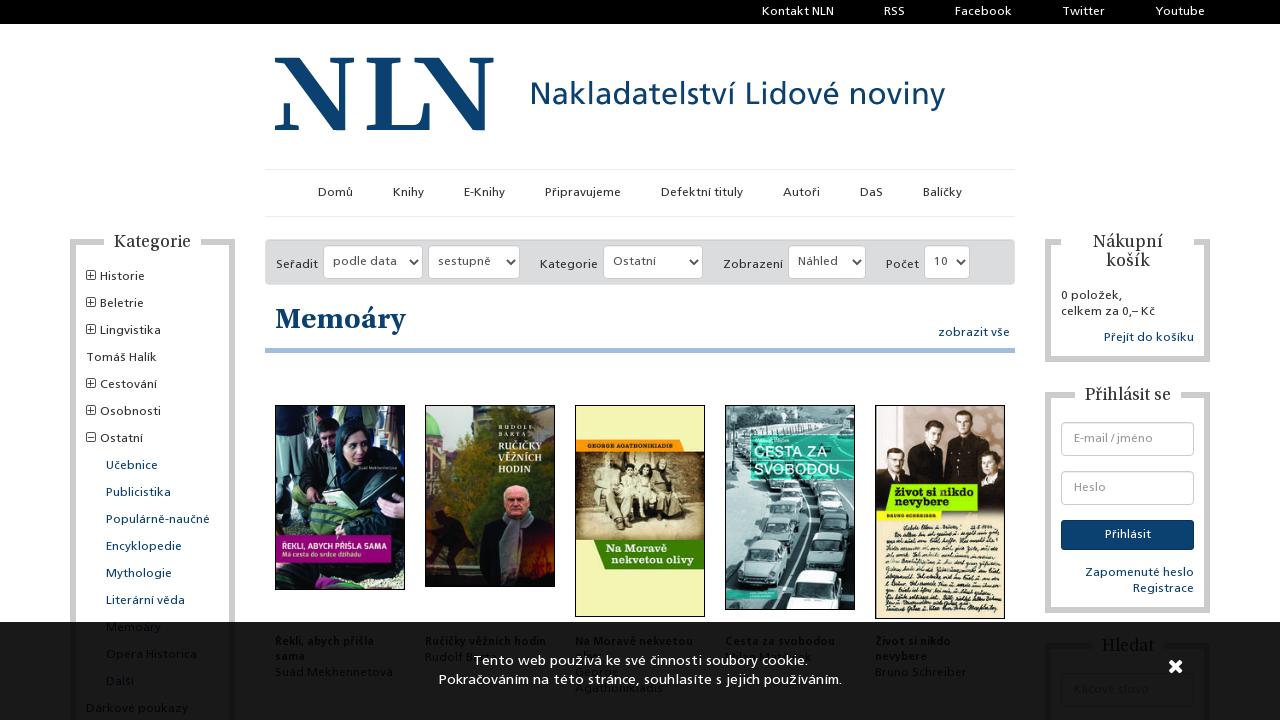

--- FILE ---
content_type: text/html; charset=utf-8
request_url: https://www.nln.cz/novinky-memoary/1
body_size: 16375
content:
<!DOCTYPE html><html><head><meta charset="UTF-8"/><title>NLN, s.r.o. &ndash; Nakladatelství lidové noviny</title><meta name="google-site-verification" content="oX-iDio4malcCdInUbHC4D2uegpW_bXUnZKIih5Dg_4" /><meta name="viewport" content="width=device-width,initial-scale=1.0,maximum-scale=1.0,user-scalable=no" /><meta name="HandheldFriendly" content="true"/><meta name="robots" content="Index" /><meta name="rating" content="General" /><meta name="description" content="Nakladatelství lidové noviny - webová prezentace a e-shop"><meta name="keywords" content="NLN, knihy, Vydavatelství"><meta name="author" content="Awesome Developers UG"><meta name="application-name" content="NLN"><script type="text/javascript">        var gaJsHost = (("https:" == document.location.protocol) ? "https://ssl." : "http://www.");        document.write(decodeURIComponent("%3Cscript src='" + gaJsHost + "google-analytics.com/ga.js' type='text/javascript'%3E%3C/script%3E"));    </script><script type="text/javascript">        try {            var pageTracker = _gat._getTracker("UA-15607731-1");            pageTracker._setDomainName(".nln.cz");            pageTracker._trackPageview();        } catch(err) {}    </script><link rel="stylesheet" href="/static/style_vendor.css"/><script src="https://www.google.com/recaptcha/api.js?onload=recaptchaCallBack&amp;render=explicit" async defer></script><script type="text/javascript">function remove_noscript(el) {        while (el.nodeName.toLowerCase() != "noscript") {        el = el.nextSibling;        if (el == null) break;    }    if (el) el.parentNode.removeChild(el);}function render_captcha(el, i) {    remove_noscript(el);    if ( !el.hasAttribute("id") ) el.id = "nocaptcha-recaptcha-" + (i + 1);    grecaptcha.render(el.id, {"sitekey": el.getAttribute("data-sitekey")});}function recaptchaCallBack() {    var captcha_divs = document.getElementsByClassName("g-recaptcha");    for(var n = 0; n < captcha_divs.length; n++) {        render_captcha(captcha_divs[n], n);    }}</script><link rel="stylesheet" href="/static/style.css"/><meta property="fb:app_id" content="149974491688602" /><meta property="og:site_name" content="Nakladatelství lidové noviny" /><meta property="og:type" content="book" /><meta property="og:description" content="" /><meta property="og:image" content="" /><meta property="og:title" content="NLN s.r.o." /><meta property="og:url" content="https://www.nln.cz/" /><script src="https://connect.facebook.net/cs_CZ/all.js"></script></head><body><div id="fb-root"></div><script>            (function(d, s, id) {                var js, fjs = d.getElementsByTagName(s)[0];                if (d.getElementById(id)) return;                js = d.createElement(s); js.id = id;                js.src = "//connect.facebook.net/cs_CZ/all.js#xfbml=1&appId=171227769596033";                fjs.parentNode.insertBefore(js, fjs);            }(document, 'script', 'facebook-jssdk'));        </script><div id='container'><div id='meta-header'><div class="container"><ul class="list-unstyled"><li class=''><a href="/kontakty/?reset" >                        Kontakt NLN                    </a></li><li class=''><a href="/rss/novinky.xml" target="_blank">                        RSS                    </a></li><li class=''><a href="https://www.facebook.com/NLN-sro-171227769596033/" target="_blank">                        Facebook                    </a></li><li class=''><a href="https://twitter.com/nln_cz" target="_blank">                        Twitter                    </a></li><li class=''><a href="https://www.youtube.com/nakladatelstviln" target="_blank">                        Youtube                    </a></li></ul></div></div><div id="head"><div class="container"><div class="row"><div class="col-lg-8 col-lg-offset-2"><a href="/" title="Domů"><svg version="1.1" xmlns="http://www.w3.org/2000/svg" xmlns:xlink="http://www.w3.org/1999/xlink" x="0px" y="0px"	 viewBox="0 0 384.22697 41.537499" xml:space="preserve"><g transform="matrix(1.25 0 0 -1.25 -316.34 509.94)"><g transform="translate(263.41 376.94)"><path d="m0 0s-2.819 0.318-2.829 0.319c-0.456 0.049-0.635 0.071-0.635 0.678v9.197h-2.887v-9.197c0-0.607-0.181-0.629-0.636-0.678-0.01-0.001-2.829-0.319-2.829-0.319-0.427-0.059-0.51-0.144-0.525-0.659v-1.513h10.865v1.513c-0.014 0.515-0.097 0.6-0.524 0.659"/></g><g transform="translate(342.44 406.44)"><path d="m0 0c0.015-0.518 0.097-0.603 0.523-0.659 0 0 2.821-0.32 2.831-0.321 0.455-0.049 0.634-0.07 0.634-0.677v-21.36l-18.109 24.527h-11.228v-1.202c0-0.911 0.037-0.914 0.783-0.995 0.013-0.001 0.027-0.004 0.042-0.006l3.391-0.383 22.588-30.59 5.42-0.053v30.062c0 0.607 0.182 0.628 0.635 0.677 0.011 0.001 2.83 0.321 2.83 0.321 0.427 0.056 0.51 0.141 0.524 0.659v1.511h-10.864v-1.511z"/></g><g transform="translate(278.42 406.44)"><path d="m0 0c0.014-0.516 0.098-0.601 0.523-0.657 0 0 2.82-0.322 2.831-0.322 0.455-0.048 0.634-0.069 0.634-0.676v-21.36l-18.111 24.527h-11.227v-1.201h0.001c0-0.912 0.037-0.915 0.782-0.996 0.015-0.002 0.026-0.005 0.042-0.007l3.392-0.382 22.589-30.59 5.419-0.052v30.061c0 0.607 0.18 0.628 0.637 0.676 0.009 0 2.828 0.322 2.828 0.322 0.426 0.056 0.51 0.141 0.523 0.657v1.512h-10.863v-1.512z"/></g><g transform="translate(322.27 387.14)"><path d="m0 0c-0.684 0-0.824-0.001-0.934-0.466-0.073-0.467-0.222-1.395-0.521-3.254-0.486-3.025-0.79-6.355-4.426-6.355h-9.728v27.721c0 0.607 0.181 0.627 0.636 0.676 0.009 0.001 2.828 0.322 2.828 0.322 0.427 0.056 0.51 0.141 0.525 0.659v1.51h-15.465v-1.51c0.017-0.518 0.099-0.603 0.524-0.659 0 0 2.821-0.321 2.831-0.322 0.455-0.049 0.635-0.069 0.635-0.676v-18.457-8.384c0-0.609-0.18-0.628-0.635-0.677-0.01-0.003-2.831-0.32-2.831-0.32-0.425-0.059-0.507-0.144-0.524-0.66v-1.511h28.782v12.364h-1.697v-0.001z"/></g><g transform="translate(377.31 388.63)"><path d="m0 0h-0.027l-4.368 7.967h-1.927v-9.895h1.418v8.137h0.028l4.48-8.137h1.814v9.895h-1.418v-7.967z"/></g><g transform="translate(385.47 389.51)"><path d="m0 0c0-1.077-0.695-1.899-2.014-1.899-0.609 0-1.345 0.411-1.345 1.176 0 1.276 1.785 1.39 2.507 1.39 0.285 0 0.568-0.029 0.852-0.029v-0.638zm1.332 1.602c0 1.97-0.836 2.991-2.906 2.991-0.922 0-1.715-0.283-2.381-0.68l0.07-1.135c0.539 0.454 1.347 0.738 2.098 0.738 1.333 0 1.787-0.638 1.787-1.886-0.525 0.029-0.894 0.029-1.418 0.029-1.375 0-3.359-0.567-3.359-2.382 0-1.573 1.091-2.254 2.65-2.254 1.219 0 1.928 0.666 2.24 1.106h0.028v-0.936h1.248c-0.029 0.213-0.057 0.596-0.057 1.418v2.991z"/></g><g transform="translate(395.18 393.93)"><path d="m0 0h-1.814l-2.907-2.935v6.337h-1.333v-10.631h1.333v3.713l3.233-3.713h1.913l-3.785 4.025 3.36 3.204z"/></g><path d="m397.25 386.7h1.332v10.631h-1.332v-10.631z"/><g transform="translate(405.38 389.51)"><path d="m0 0c0-1.077-0.693-1.899-2.012-1.899-0.609 0-1.346 0.411-1.346 1.176 0 1.276 1.786 1.39 2.508 1.39 0.284 0 0.567-0.029 0.85-0.029v-0.638zm1.334 1.602c0 1.97-0.838 2.991-2.906 2.991-0.922 0-1.715-0.283-2.382-0.68l0.071-1.135c0.539 0.454 1.346 0.738 2.098 0.738 1.332 0 1.785-0.638 1.785-1.886-0.523 0.029-0.893 0.029-1.416 0.029-1.375 0-3.36-0.567-3.36-2.382 0-1.573 1.091-2.254 2.651-2.254 1.219 0 1.928 0.666 2.238 1.106h0.03v-0.936h1.248c-0.03 0.213-0.057 0.596-0.057 1.418v2.991z"/></g><g transform="translate(411.97 387.61)"><path d="m0 0c-1.432 0-2.027 1.602-2 2.736-0.027 1.318 0.539 2.679 1.984 2.679 1.448 0 2.141-1.375 2.141-2.722 0-1.205-0.623-2.693-2.125-2.693m2.125 5.33h-0.027c-0.412 0.666-1.135 1.162-2.397 1.162-2.097 0-3.119-1.715-3.119-3.657 0-1.97 0.922-3.912 3.106-3.912 1.289 0 2.111 0.652 2.466 1.19h0.028v-1.02h1.277v10.631h-1.334v-4.394z"/></g><g transform="translate(422.06 389.51)"><path d="m0 0c0-1.077-0.693-1.899-2.012-1.899-0.609 0-1.347 0.411-1.347 1.176 0 1.276 1.787 1.39 2.509 1.39 0.284 0 0.567-0.029 0.85-0.029v-0.638zm1.334 1.602c0 1.97-0.838 2.991-2.906 2.991-0.922 0-1.715-0.283-2.383-0.68l0.072-1.135c0.539 0.454 1.346 0.738 2.098 0.738 1.332 0 1.785-0.638 1.785-1.886-0.523 0.029-0.893 0.029-1.416 0.029-1.375 0-3.361-0.567-3.361-2.382 0-1.573 1.091-2.254 2.652-2.254 1.219 0 1.928 0.666 2.238 1.106h0.03v-0.936h1.248c-0.03 0.213-0.057 0.596-0.057 1.418v2.991z"/></g><g transform="translate(427.65 388.9)"><path d="m0 0v3.955h1.914v1.077h-1.914v2.098l-1.332-0.425v-1.673h-1.631v-1.077h1.631v-4.225c0-1.445 0.852-2.097 2.227-2.097 0.423 0 0.835 0.113 1.132 0.198v1.134c-0.197-0.128-0.496-0.255-0.906-0.255-0.609 0-1.121 0.454-1.121 1.29"/></g><g transform="translate(432.24 391.01)"><path d="m0 0c0.1 0.936 0.639 2.013 1.943 2.013 1.147 0 1.799-0.907 1.799-2.013h-3.742zm1.971 3.09c-2.041 0-3.389-1.516-3.389-3.657 0-2.353 1.178-3.912 3.744-3.912 1.19 0 1.772 0.283 2.281 0.468v1.332c-0.326-0.269-1.345-0.723-2.224-0.723-1.262 0-2.383 0.978-2.383 2.41h5.16c0 2.325-0.779 4.082-3.189 4.082"/></g><path d="m439.42 386.7h1.334v10.631h-1.334v-10.631z"/><g transform="translate(444.03 392.15)"><path d="m0 0c0 0.595 0.596 0.879 1.275 0.879 0.313 0 1.106-0.184 1.405-0.369l0.113 1.163c-0.525 0.156-1.035 0.283-1.658 0.283-1.432 0-2.553-0.723-2.553-2.226 0-2.026 3.133-1.913 3.133-3.231 0-0.78-0.752-1.035-1.361-1.035-0.383 0-1.133 0.17-1.659 0.51l-0.07-1.19c0.609-0.326 1.305-0.397 1.984-0.397 1.289 0 2.524 0.708 2.524 2.254 0 2.31-3.133 1.885-3.133 3.359"/></g><g transform="translate(450.78 388.9)"><path d="m0 0v3.955h1.914v1.077h-1.914v2.098l-1.332-0.425v-1.673h-1.631v-1.077h1.631v-4.225c0-1.445 0.85-2.097 2.225-2.097 0.425 0 0.837 0.113 1.134 0.198v1.134c-0.199-0.128-0.496-0.255-0.908-0.255-0.609 0-1.119 0.454-1.119 1.29"/></g><g transform="translate(456.9 388.04)"><path d="m0 0h-0.029l-1.955 5.897h-1.461l2.593-7.23h1.588l2.594 7.23h-1.332l-1.998-5.897z"/></g><g transform="translate(461.71 394.94)"><path d="m0 0h0.949l1.858 2.042h-1.545l-1.262-2.042z"/></g><path d="m461.76 386.7h1.332v7.229h-1.332v-7.229z"/><g transform="translate(471.15 396.6)"><path d="m0 0h-1.418v-9.895h5.557v1.248h-4.139v8.647z"/></g><path d="m476.86 395.55h1.504v1.503h-1.504v-1.503z"/><path d="m476.94 386.7h1.332v7.229h-1.332v-7.229z"/><g transform="translate(483.72 387.61)"><path d="m0 0c-1.432 0-2.027 1.602-2 2.736-0.027 1.318 0.539 2.679 1.984 2.679 1.448 0 2.141-1.375 2.141-2.722 0-1.205-0.623-2.693-2.125-2.693m2.125 5.33h-0.027c-0.412 0.666-1.135 1.162-2.397 1.162-2.097 0-3.119-1.715-3.119-3.657 0-1.97 0.922-3.912 3.106-3.912 1.289 0 2.111 0.652 2.466 1.19h0.028v-1.02h1.277v10.631h-1.334v-4.394z"/></g><g transform="translate(492.72 387.61)"><path d="m0 0c-1.574 0-2.27 1.417-2.27 2.708 0 1.375 0.836 2.707 2.27 2.707 1.416 0 2.254-1.332 2.254-2.707 0-1.291-0.695-2.708-2.254-2.708m0 6.492c-2.213 0-3.688-1.587-3.688-3.784 0-2.07 1.504-3.785 3.688-3.785 2.168 0 3.67 1.715 3.67 3.785 0 2.197-1.475 3.784-3.67 3.784"/></g><g transform="translate(500.71 388.04)"><path d="m0 0h-0.027l-1.957 5.897h-1.459l2.593-7.23h1.588l2.594 7.23h-1.332l-2-5.897z"/></g><g transform="translate(510.45 396.98)"><path d="m0 0h-1.545l-1.262-2.042h0.95l1.857 2.042z"/></g><g transform="translate(506.34 391.01)"><path d="m0 0c0.1 0.936 0.639 2.013 1.941 2.013 1.149 0 1.801-0.907 1.801-2.013h-3.742zm1.971 3.09c-2.041 0-3.389-1.516-3.389-3.657 0-2.353 1.178-3.912 3.742-3.912 1.192 0 1.774 0.283 2.283 0.468v1.332c-0.326-0.269-1.347-0.723-2.226-0.723-1.262 0-2.381 0.978-2.381 2.41h5.16c0 2.325-0.779 4.082-3.189 4.082"/></g><g transform="translate(521.05 394.1)"><path d="m0 0c-1.008 0-1.971-0.496-2.367-1.318h-0.029v1.148h-1.29v-7.229h1.332v3.345c0 1.758 0.68 2.977 2.198 2.977 1.162-0.071 1.531-0.893 1.531-2.58v-3.742h1.332v4.295c0 1.942-0.836 3.104-2.707 3.104"/></g><g transform="translate(529.3 387.61)"><path d="m0 0c-1.574 0-2.268 1.417-2.268 2.708 0 1.375 0.836 2.707 2.268 2.707 1.418 0 2.254-1.332 2.254-2.707 0-1.291-0.695-2.708-2.254-2.708m0 6.492c-2.211 0-3.686-1.587-3.686-3.784 0-2.07 1.502-3.785 3.686-3.785 2.168 0 3.672 1.715 3.672 3.785 0 2.197-1.475 3.784-3.672 3.784"/></g><g transform="translate(537.29 388.04)"><path d="m0 0h-0.029l-1.955 5.897h-1.461l2.593-7.23h1.588l2.594 7.23h-1.332l-1.998-5.897z"/></g><path d="m542.15 386.7h1.332v7.229h-1.332v-7.229z"/><path d="m542.07 395.55h1.502v1.503h-1.502v-1.503z"/><g transform="translate(549.68 394.1)"><path d="m0 0c-1.006 0-1.971-0.496-2.367-1.318h-0.029v1.148h-1.29v-7.229h1.332v3.345c0 1.758 0.682 2.977 2.198 2.977 1.162-0.071 1.531-0.893 1.531-2.58v-3.742h1.332v4.295c0 1.942-0.836 3.104-2.707 3.104"/></g><g transform="translate(559.1 393.93)"><path d="m0 0-1.984-5.982h-0.03l-1.941 5.982h-1.461l2.453-6.748c0.084-0.24 0.256-0.609 0.256-0.765 0-0.142-0.398-1.786-1.588-1.786-0.226 0-0.455 0.057-0.625 0.113l-0.084-1.091c0.24-0.043 0.483-0.099 0.906-0.099 1.758 0 2.284 1.602 2.78 2.991l2.664 7.385h-1.346z"/></g></g></svg></a></div></div></div></div><nav id="main-navigation" class="navbar navbar-default"><div class="container"><div class="row"><div class="col-lg-8 col-lg-offset-2"><div class="navbar-header"><button type="button" class="navbar-toggle collapsed" data-toggle="collapse" data-target="#navbar-collapse" aria-expanded="false"><span class="sr-only">Toggle navigation</span><span class="icon-bar"></span><span class="icon-bar"></span><span class="icon-bar"></span></button></div><div class="collapse navbar-collapse" id="navbar-collapse"><ul class="nav navbar-nav"><li class=''><a href="/" >                        Domů                    </a></li><li class=''><a href="/knihy/?reset" >                        Knihy                    </a></li><li class=''><a href="/e-knihy/?reset" >                        E-Knihy                    </a></li><li class=''><a href="/pripravujeme/?reset" >                        Připravujeme                    </a></li><li class=''><a href="/defektni/?reset" >                        Defektní tituly                    </a></li><li class=''><a href="/autori/?reset" >                        Autoři                    </a></li><li class=''><a href="/das/?reset" >                        DaS                    </a></li><li class=''><a href="/balicky/?reset" >                        Balíčky                    </a></li></ul></div></div></div></div></nav><div class="container" id="main-content"><div class="row"><div class="col-lg-2 col-md-3 col-xs-6 left-side"><div class='side-box'><div class='caption'><h4>Kategorie</h4></div><div id="edition_tree" role="tablist" aria-multiselectable="true"><div class="panel"><p><a data-toggle="collapse" data-parent="#edition_tree" href="#historie" class="main-a collapsed"><i class="fa fa-plus-square-o"></i><i class="fa fa-minus-square-o"></i>Historie                        </a></p><div id="historie" class="collapse list-like "><p><a                                                                            href='/novinky-ceska-historie/1'                                                                    >Česká historie</a></p><p><a                                                                            href='/novinky-ceske-dejiny/1'                                                                    >České dějiny</a></p><p><a                                                                            href='/novinky-dejiny-dalsi/1'                                                                    >Dějiny další</a></p><p><a                                                                            href='/novinky-dejiny-narodu/1'                                                                    >Dějiny národů</a></p><p><a                                                                            href='/novinky-dejiny-odivani/1'                                                                    >Dějiny odívání</a></p><p><a                                                                            href='/novinky-dejiny-statu/1'                                                                    >Dějiny států</a></p><p><a                                                                            href='/novinky-ego/1'                                                                    >EGO</a></p><p><a                                                                            href='/novinky-pamet-valky/1'                                                                    >Paměť války</a></p><p><a                                                                            href='/novinky-slechticke-rody/1'                                                                    >Šlechtické rody</a></p><p><a                                                                            href='/novinky-utvareni-evropy/1'                                                                    >Utváření Evropy</a></p><p><a                                                                            href='/novinky-dejiny-mest/1'                                                                    >Dějiny měst</a></p><p><a                                                                            href='/novinky-dejiny-ostatni/1'                                                                    >Dějiny ostatní</a></p><p><a                                                                            href='/novinky-kniznice-das/1'                                                                    >Knižnice ĎaS</a></p><p><a                                                                            href='/novinky-historia-et-historia-artium/1'                                                                    >Historia et historia artium</a></p><p><a                                                                            href='/novinky-archeologica/1'                                                                    >Archeologica</a></p><p><a                                                                            href='/novinky-zidedejinypamet/1'                                                                    >Židé–dějiny–paměť</a></p><p><a                                                                            href='/novinky-stredovek/1'                                                                    >Středověk</a></p><p><a                                                                            href='/novinky-vypravne-historicke-monografie/1'                                                                    >Výpravné historické monografie</a></p><p><a                                                                            href='/novinky-obraz-komunikace-jednani/1'                                                                    >Obraz / komunikace / jednání</a></p><p><a                                                                            href='/novinky-blizky-vychod-na-krizovatce/1'                                                                    >Blízký východ na křižovatce</a></p><p><a                                                                            href='/novinky-prameny-ceske-historie/1'                                                                    >Prameny české historie</a></p><p><a                                                                            href='/novinky-po-valce/1'                                                                    >Po válce</a></p><p><a                                                                            href='/novinky-sborniky/1'                                                                    >Sborníky</a></p><p><a                                                                            href='/novinky-svetova-diplomacie/1'                                                                    >Světová diplomacie</a></p><p><a                                                                            href='/novinky-univerzita-palackeho/1'                                                                    >Univerzita Palackého</a></p><p><a                                                                            href='/novinky-mince/1'                                                                    >Mince</a></p></div></div><div class="panel"><p><a data-toggle="collapse" data-parent="#edition_tree" href="#beletrie" class="main-a collapsed"><i class="fa fa-plus-square-o"></i><i class="fa fa-minus-square-o"></i>Beletrie                        </a></p><div id="beletrie" class="collapse list-like "><p><a                                                                            href='/novinky-detska/1'                                                                    >Dětská</a></p><p><a                                                                            href='/novinky-ceska/1'                                                                    >Česká</a></p><p><a                                                                            href='/novinky-prekladova/1'                                                                    >Překladová</a></p><p><a                                                                            href='/novinky-ceska-rada/1'                                                                    >Česká řada</a></p></div></div><div class="panel"><p><a data-toggle="collapse" data-parent="#edition_tree" href="#lingvistika" class="main-a collapsed"><i class="fa fa-plus-square-o"></i><i class="fa fa-minus-square-o"></i>Lingvistika                        </a></p><div id="lingvistika" class="collapse list-like "><p><a                                                                            href='/novinky-sociolingvistika/1'                                                                    >Sociolingvistika</a></p><p><a                                                                            href='/novinky-korpusova/1'                                                                    >Korpusová</a></p><p><a                                                                            href='/novinky-ucebnice-slovniky/1'                                                                    >Učebnice, slovníky</a></p><p><a                                                                            href='/novinky-popularni/1'                                                                    >Populární</a></p><p><a                                                                            href='/novinky-dalsi/1'                                                                    >Další</a></p><p><a                                                                            href='/novinky-lingvistika/1'                                                                    >Lingvistika</a></p><p><a                                                                            href='/novinky-prameny-ceske-etymologie/1'                                                                    >Prameny české etymologie</a></p></div></div><div class="panel"><p><a class="main-a"                                                            href='/knihy-tomas-halik/1'                                                    >Tomáš Halík</a></p></div><div class="panel"><p><a data-toggle="collapse" data-parent="#edition_tree" href="#cestovani" class="main-a collapsed"><i class="fa fa-plus-square-o"></i><i class="fa fa-minus-square-o"></i>Cestování                        </a></p><div id="cestovani" class="collapse list-like "><p><a                                                                            href='/novinky-cestopisy/1'                                                                    >Cestopisy</a></p><p><a                                                                            href='/novinky-pruvodce/1'                                                                    >Průvodce</a></p><p><a                                                                            href='/novinky-vlastiveda/1'                                                                    >Vlastivěda</a></p></div></div><div class="panel"><p><a data-toggle="collapse" data-parent="#edition_tree" href="#osobnosti" class="main-a collapsed"><i class="fa fa-plus-square-o"></i><i class="fa fa-minus-square-o"></i>Osobnosti                        </a></p><div id="osobnosti" class="collapse list-like "><p><a                                                                            href='/novinky-ceske/1'                                                                    >České</a></p><p><a                                                                            href='/novinky-zahranicni/1'                                                                    >Zahraniční</a></p></div></div><div class="panel"><p><a data-toggle="collapse" data-parent="#edition_tree" href="#ostatni" class="main-a "><i class="fa fa-plus-square-o"></i><i class="fa fa-minus-square-o"></i>Ostatní                        </a></p><div id="ostatni" class="collapse list-like in"><p><a                                                                            href='/novinky-ucebnice/1'                                                                    >Učebnice</a></p><p><a                                                                            href='/novinky-publicistika/1'                                                                    >Publicistika</a></p><p><a                                                                            href='/novinky-popularne-naucne/1'                                                                    >Populárně-naučné</a></p><p><a                                                                            href='/novinky-encyklopedie/1'                                                                    >Encyklopedie</a></p><p><a                                                                            href='/novinky-mythologie/1'                                                                    >Mythologie</a></p><p><a                                                                            href='/novinky-literarni-veda/1'                                                                    >Literární věda</a></p><p><a                                                                            href='/novinky-memoary/1'                                                                    >Memoáry</a></p><p><a                                                                            href='/novinky-opera-historica/1'                                                                    >Opera Historica</a></p><p><a                                                                            href='/novinky-ostatni-dalsi/1'                                                                    >Další</a></p></div></div><div class="panel"><p><a class="main-a"                                                            href='/knihy-darkove-poukazy/1'                                                    >Dárkové poukazy</a></p></div></div></div><div class="side-box"><div class="caption"><h4>nové číslo ĎaS</h4></div><a class="img-holder" href="http://dejinyasoucasnost.cz/"><img src='/media/cache/98/27/9827a78eb7031bab8cb32e97f1931d82.jpg' alt="aktuality/DaS_2025_06_obalka_5j126Gj.jpg"></a><div class="content-holder"><p>Číslo 6 2025<br />Ferdinand I.- tvůrce středoevropské monarchie Habsburků</p></div><div class="link-holder"><p><a href="https://www.nln.cz/knihy/dejiny-a-soucasnost-062025-ferdinand-I-tvurce-stredoevropske-monarchie-Habsburku">více</a></p></div></div><div class="side-box"><div class="caption"><h4>Nevyřizujeme objednávky do ciziny</h4></div><a class="img-holder" href="https://www.nln.cz/knihkupectvi/"><img src='/media/cache/ee/f8/eef80b5a85a76696d1eddc4fb619765d.jpg' alt="aktuality/NLN_logo.png"></a><div class="content-holder"><p>Kvůli závadě nemůžeme posílat objednávky do ciziny.</p></div></div><div class="side-box"><div class="caption"><h4>Zpoždění potvrzovacích e-mailů</h4></div><a class="img-holder" href="https://www.nln.cz/knihkupectvi/"><img src='/media/cache/8b/7b/8b7bbb5718cbab9c3ceebd81c6d211bc.jpg' alt="aktuality/NLN_logo_3YTHwSp.png"></a><div class="content-holder"><p>E-maily potvrzující Vaše objednávky chodí se zpožděním, na vyřízení objednávek však pracujeme.</p></div><div class="link-holder"><p><a href="https://www.nln.cz/knihkupectvi/">více</a></p></div></div><div class="side-box"><div class="caption"><h4>NESČ</h4></div><div class="img-holder"><img src='/media/cache/cb/fc/cbfc993252048eee35a78f56d998483b.jpg' alt="aktuality/czechEncy-logo.jpg"></div><div class="content-holder"><p>online verze</p></div><div class="link-holder"><p><a href="http://www.czechency.org">VSTOUPIT</a></p></div></div></div><div class="col-lg-2 col-md-3 col-xs-6 right-side"><div class='side-box' id='cart'><div class='caption'><h4>Nákupní košík</h4></div><div class='content'><p>0 položek,<br/>celkem za&nbsp;0,&ndash;&nbsp;Kč</p></div><div class='link-holder'><a href='/objednavka/'>Přejít do košíku</a></div></div><div class='side-box' id='login'><div class='caption'><h4>Přihlásit se</h4></div><div class='content'><form method='post' action='/uzivatel/prihlasit/'><input type='hidden' name='csrfmiddlewaretoken' value='2ydW43xW6mQ9x7kcsAYJKknPNigvCvzgPozdBv74ClktZCxthWLhWAESPLmcfT8h' /><div class="form-group"><input name='username' id='f_user' type='text' class='form-control' placeholder="E-mail / jméno"></div><div class="form-group"><input name='password' id='f_pass' type='password' class='form-control' placeholder="Heslo"></div><input type="hidden" name="next" value="/uzivatel/" /><div class="form-group"><input class='btn btn-primary btn-sm btn-block' type='submit' value='Přihlásit'/></div></form></div><div class='link-holder'><a href='/uzivatel/zapomenute-heslo/'>Zapomenuté heslo</a><br><a href='/uzivatel/registrovat/'>Registrace</a></div></div><div class='side-box' id='search'><div class='caption'><h4>Hledat</h4></div><div class='content'><form method='get' action='/vyhledavani/'><input type='hidden' name='csrfmiddlewaretoken' value='2ydW43xW6mQ9x7kcsAYJKknPNigvCvzgPozdBv74ClktZCxthWLhWAESPLmcfT8h' /><div class="form-group"><input id="f_ser" type="text" class="form-control" name='query' placeholder="Klíčové slovo" data-wf-csrf-token='2ydW43xW6mQ9x7kcsAYJKknPNigvCvzgPozdBv74ClktZCxthWLhWAESPLmcfT8h'></div><input type="hidden" name="reset" /><input class='btn btn-primary btn-block btn-sm' type='submit' value='Hledat'/></form></div></div></div><div class="clearfix hidden-md hidden-lg"></div><div class="col-xs-12 hidden-md hidden-lg"><hr></div><div class="clearfix hidden-md hidden-lg"></div><div class="col-lg-8 col-md-6 main"><div class='tools well'><form method='post' class="form-inline" action='/novinky/'><input type='hidden' name='csrfmiddlewaretoken' value='2ydW43xW6mQ9x7kcsAYJKknPNigvCvzgPozdBv74ClktZCxthWLhWAESPLmcfT8h' /><div class='form-group'><label for='f_sort'>Seřadit</label><select name='sort' id='f_sort' class="form-control"><option value='name'>podle názvu</option><option value='price'>podle ceny</option><option value='published' selected='selected'>podle data</option></select></div><div class='form-group'><select name='direction' id='f_direction' class="form-control"><option value=''>vzestupně</option><option value='-' selected='selected'>sestupně</option></select></div><div class='form-group'><label for='f_kategorie'>Kategorie</label><select name='category' id='f_kategorie' class="form-control"><option value=''>Všechny</option><option value='historie'>Historie</option><option value='beletrie'>Beletrie</option><option value='lingvistika'>Lingvistika</option><option value='tomas-halik'>Tomáš Halík</option><option value='cestovani'>Cestování</option><option value='osobnosti'>Osobnosti</option><option value='ostatni' selected='selected'>Ostatní</option><option value='darkove-poukazy'>Dárkové poukazy</option></select></div><div class='form-group'><label for='f_forma'>Zobrazení</label><select name="style" id='f_forma' class="form-control"><option value='covers' selected='selected'>Náhled</option><option value='list'>Seznam</option></select></div><div class='form-group'><label for='f_count'>Počet</label><select name='pages' id='f_count' class="form-control"><option value='10' selected='selected'>10</option><option value='25'>25</option><option value='50'>50</option></select></div></form></div><div class='header'><h2>Memoáry</h2><a href='/novinky/?reset' class='sub'>zobrazit vše</a></div><div class='inner_content'><div class='book_covers'><div class="col col-xs-6 col-sm-3 col-md-4 col-lg-5ths"><div class='book-cover'><a title='Řekli, abych přišla sama (Suád Mekhennetová)' href='/knihy/rekli-abych-prisla-sama-ma-cesta-do-srdce-dzihadu/'><p class='label-unstyled'></p><div class="image-holder"><img src="/media/obalky/male/441655.jpg" alt="Obálka" /></div><div class="info"><p class='title'>Řekli, abych přišla sama</p><p class="author">                                    Suád Mekhennetová                            </p></div><p class="price"><span class='price faded'>      284,&ndash;    </span></p></a><div class="link-holder"></div></div></div><div class="col col-xs-6 col-sm-3 col-md-4 col-lg-5ths"><div class='book-cover'><a title='Ručičky věžních hodin (Rudolf Barta)' href='/knihy/rucicky-veznich-hodin/'><p class='label-unstyled'></p><div class="image-holder"><img src="/media/obalky/male/441527.jpg" alt="Obálka" /></div><div class="info"><p class='title'>Ručičky věžních hodin</p><p class="author">                                    Rudolf Barta                            </p></div><p class="price"><span class='price faded'>      224,&ndash;    </span></p></a><div class="link-holder"></div></div></div><div class="clearfix visible-xs-block"></div><div class="col col-xs-6 col-sm-3 col-md-4 col-lg-5ths"><div class='book-cover'><a title='Na Moravě nekvetou olivy (George Agathonikiadis)' href='/knihy/na-morave-nekvetou-olivy/'><p class='label-unstyled'></p><div class="image-holder"><img src="/media/obalky/male/441392.jpg" alt="Obálka" /></div><div class="info"><p class='title'>Na Moravě nekvetou olivy</p><p class="author">                                    George Agathonikiadis                            </p></div><p class="price"><span class='price faded'>      149,&ndash;    </span></p></a><div class="link-holder"></div></div></div><div class="clearfix visible-md-block"></div><div class="col col-xs-6 col-sm-3 col-md-4 col-lg-5ths"><div class='book-cover'><a title='Cesta za svobodou (Milan Matějček)' href='/knihy/cesta-za-svobodou/'><p class='label-unstyled'></p><div class="image-holder"><img src="/media/obalky/male/441324.jpg" alt="Obálka" /></div><div class="info"><p class='title'>Cesta za svobodou</p><p class="author">                                    Milan Matějček                            </p></div><p class="price"><span class='price faded'>      202,&ndash;    </span></p></a><div class="link-holder"></div></div></div><div class="clearfix visible-xs-block visible-sm-block"></div><div class="col col-xs-6 col-sm-3 col-md-4 col-lg-5ths"><div class='book-cover'><a title='Život si nikdo nevybere (Bruno Schreiber)' href='/knihy/zivot-si-nikdo-nevybere/'><p class='label-unstyled'></p><div class="image-holder"><img src="/media/obalky/male/441327.jpg" alt="Obálka" /></div><div class="info"><p class='title'>Život si nikdo nevybere</p><p class="author">                                    Bruno Schreiber                            </p></div><p class="price"><span class='price small_discount'>              149,&ndash;          </span></p></a><div class="link-holder"><a class='btn btn-primary btn-xs btn-block' href='/objednavka/pridat-knihu/zivot-si-nikdo-nevybere/' class='action'>                    Objednat                </a></div></div></div><div class="clearfix"></div></div></div></div></div></div><div id="footer"><div class="container"><div class="row"><div class="col-md-8 col-md-offset-2"><div class="row footer-contact-row"><div class="col-sm-6 col-md-4 col-lg-6"><div class="footer-logos"><a href="/knihkupectvi" target="Kontakt Vinohradské knikupectví"><div class="nln-logo"><svg version="1.1" xmlns="http://www.w3.org/2000/svg" xmlns:xlink="http://www.w3.org/1999/xlink" x="0px" y="0px"	 viewBox="0 0 166.1775 81.847504" xml:space="preserve"><g transform="matrix(1.25 0 0 -1.25 -297.55 331.37)"><g transform="translate(354.63 247.46)"><path d="m0 0c-0.014-0.518-0.098-0.603-0.523-0.659 0 0-2.821-0.32-2.831-0.321-0.453-0.049-0.634-0.07-0.634-0.677v-30.062l-5.42 0.053-22.588 30.59-3.393 0.383c-0.013 0.002-0.027 0.005-0.041 0.006-0.746 0.081-0.783 0.084-0.783 0.995v1.202h11.229l18.109-24.528v21.361c0 0.607-0.18 0.628-0.635 0.677-0.01 0.001-2.83 0.321-2.83 0.321-0.428 0.056-0.51 0.141-0.523 0.659v1.511h10.863v-1.511zm-29.34-31.666h-28.783v1.512c0.018 0.515 0.1 0.599 0.525 0.658 0 0 2.821 0.318 2.83 0.32 0.455 0.049 0.635 0.069 0.635 0.678v8.385 18.456c0 0.607-0.18 0.628-0.635 0.677-0.009 0.001-2.83 0.321-2.83 0.321-0.425 0.056-0.507 0.141-0.525 0.659v1.511h15.465v-1.511c-0.014-0.518-0.098-0.603-0.524-0.659 0 0-2.82-0.32-2.828-0.321-0.455-0.049-0.636-0.07-0.636-0.677v-27.722h9.728c3.635 0 3.939 3.33 4.426 6.356 0.299 1.859 0.447 2.787 0.521 3.253 0.11 0.465 0.25 0.467 0.934 0.467h1.697v-12.363zm-34.685 31.664c-0.014-0.516-0.098-0.601-0.524-0.657 0 0-2.818-0.321-2.828-0.322-0.457-0.048-0.637-0.069-0.637-0.676v-30.062l-5.42 0.053-22.587 30.59-3.393 0.382c-0.016 0.002-0.027 0.006-0.041 0.007-0.746 0.082-0.783 0.084-0.783 0.996h-0.001v1.201h11.227l18.112-24.528v21.361c0 0.607-0.18 0.628-0.635 0.676-0.012 0.001-2.83 0.322-2.83 0.322-0.426 0.056-0.51 0.141-0.524 0.657v1.512h10.864v-1.512zm-25.348-31.666h-10.866v1.514c0.015 0.515 0.098 0.599 0.526 0.658 0 0 2.818 0.318 2.828 0.32 0.455 0.049 0.637 0.071 0.637 0.678v9.197h2.887v-9.197c0-0.607 0.177-0.629 0.634-0.678 0.01-0.002 2.829-0.32 2.829-0.32 0.427-0.059 0.509-0.143 0.525-0.658v-1.514zm-27.217-16.175h132.94v65.478h-132.94v-65.478z"/></g></g></svg></div><div class="vnk-logo visible-md-inline-block visible-xs-inline-block"><svg version="1.1" xmlns="http://www.w3.org/2000/svg" xmlns:xlink="http://www.w3.org/1999/xlink" x="0px" y="0px"	 viewBox="0 0 411.02372 254.02875" xml:space="preserve"><g transform="matrix(1.25 0 0 -1.25 -302.95 499.06)"><path d="m571.18 196.03h-328.82v203.22h328.82v-203.22z"/><g transform="translate(321.81 296.6)"><path style="fill:#ffffff" d="m0 0c0.226 4.476 1.644 6.403 3.004 7.763 1.358 1.361 3.172 2.945 6.345 2.605 3.172-0.339 6.4-0.963 8.045-3.74 1.644-2.774 2.777-5.553 0.794-9.517-1.985-3.965-3.91-4.286-6.347-5.156-0.754-0.269-2.721-0.397-4.476-0.226-1.756 0.17-3.428 1.534-4.702 2.889-2.663 2.833-2.663 5.382-2.663 5.382"/></g><g transform="translate(341.05 305.61)"><path style="fill:#ffffff" d="m0 0c0.191 0.724 3.542 2.822 7.289 5.866 11.955 9.717 13.315 12.663 20.268 6.543 5.775-5.082 6.176-8.779 9.916-12.576 3.738-3.798 8.499-6.405 9.461-6.858 0.963-0.453 1.588-1.361 0-2.153-1.586-0.792-8.839-5.551-13.598-12.521-4.76-6.969-8.314-10.989-11.599-11.104-3.287-0.114-5.963 2.832-8.287 4.701-2.324 1.87-11.503 10.991-12.293 11.899-0.796 0.906 0.003 0.932 0.458 3.393 0.574 3.102 0.68 3.634 2.338 3.488 0 0 7.509-0.383 12.443-0.422 6.856-0.056 12.805 3.457 0.228 4.079-6.51 0.323-10.935-1.19-13.203-0.68 0 0-3.784 4.987-3.421 6.345"/></g><g transform="translate(322.35 308.31)"><path style="fill:#ffffff" d="m0 0c0.893-0.998 1.227-0.929 2.172-0.507 1.478 0.662 3.331 1.665 4.633 1.81 1.305 0.146 0.87 0.725 0.798 1.811s-1.532 6.593-1.375 10.643c0.155 4.05 1.927 6.686 2.243 7.177 0.315 0.491 0.848 0.59 1.158 0.207 0.46-0.562 1.683-2.877 1.739-6.733 0.058-3.855-0.942-7.673-0.942-9.556 0-1.884-0.647-3.04 0.944-3.403s3.475-1.231 4.415-1.812c0.94-0.579 0.723-0.361 2.028 0.942 1.302 1.303 5.935 5.213 8.324 7.529 2.391 2.318 5.579 4.779 6.519 7.168 0.94 2.391 1.463 5.08-1.967 8.31-1.568 1.477-9.401 7.04-12.588 10.298-3.186 3.259-6.498 5.862-8.254 10.138-0.674 1.642-1.665 0.361-2.244-0.797-0.579-1.157-3.673-4.964-8.146-9.195-5.71-5.403-12.49-7.53-14.156-10.715-1.665-3.186-1.013-6.226 0-8.182 1.013-1.955 4.85-6.083 7.241-8.328 2.39-2.242 7.458-6.805 7.458-6.805"/></g><g transform="translate(294.98 319.25)"><path style="fill:#ffffff" d="m0 0c3.426 4.079 7.819 4.271 12.454 0 4.633-4.272 12.018-12.021 13.104-13.18 1.086-1.156-0.447-2.056-0.87-3.98-0.768-3.525 0.219-3.55-2.677-3.188 0 0-5.799 1.449-11.15 1.233-5.353-0.218-8.11-1.424-8.184-2.414-0.072-0.989 2.721-2.073 7.748-2.147 5.028-0.076 10.644 1.086 12.091 1.158 1.449 0.072 1.377-0.651 1.593-1.665 0.219-1.014 1.128-2.97 1.831-3.621 0.704-0.652 0.197-1.156-0.526-2.026-0.726-0.87-5.213-5.648-6.952-7.242-1.737-1.594-5.005-5.285-6.811-6.515-1.806-1.232-5.279-3.042-8.828-0.942-3.548 2.1-6.228 4.344-8.761 8.543-2.533 4.2-5.214 8.324-8.109 10.136-2.896 1.811-4.489 2.751-6.154 3.549-1.666 0.797-1.521 1.302 0.434 2.1 1.954 0.795 6.807 4.126 10.499 8.905 3.691 4.779 9.268 11.296 9.268 11.296"/></g><g transform="translate(322.21 286.4)"><path style="fill:#ffffff" d="m0 0c1.213 1.398 1.415 1.815 2.719 1.077 1.304-0.736 3.493-1.75 4.64-2.18 1.251-0.467 0.901-1.196-0.27-7.341-0.529-2.771-0.886-5.111-0.715-9.53 0.071-1.881 0.935-3.895 1.898-3.725 0.964 0.17 1.981 2.493 2.266 3.682 0.282 1.179 0.424 2.699-0.085 11.304-0.126 2.119-0.689 4.357-0.577 5.206 0.114 0.85 1.328 0.827 2.292 1.451 0 0 2.789 1.117 3.866 1.55s1.869-0.247 2.493-0.926c0.625-0.68 5.041-5.78 6.968-7.65 1.927-1.869 4.364-4.647 6.8-7.422s2.663-5.891-0.341-8.894c-3.002-3.004-5.721-4.762-12.238-9.575-6.515-4.816-9.122-9.745-9.744-10.822-0.624-1.077-1.189 0.002-1.7 0.906-0.51 0.906-2.798 4.817-9.217 9.519-6.42 4.702-9.593 6.628-12.198 9.291-2.607 2.663-3.401 7.478-1.474 9.689 1.927 2.21 5.268 5.382 7.817 7.931 2.55 2.549 3.798 3.002 6.8 6.459"/></g><g transform="translate(434.9 364.31)"><path style="stroke:#ffffff;stroke-miterlimit:10;stroke-width:5.421;fill:none" d="m0 0h94.839m-94.839-65.744h94.839m-94.839-65.746h94.839m-94.839 109.58h94.839m-94.839-21.915h94.839m-94.839-65.741h94.839m-94.839 21.912h94.839"/></g></g></svg></div><div class="vnk-logo-big hidden-md hidden-xs"><svg version="1.1" xmlns="http://www.w3.org/2000/svg" xmlns:xlink="http://www.w3.org/1999/xlink" x="0px" y="0px"	 viewBox="0 0 661.4921 137.5" xml:space="preserve"><g transform="matrix(1.25 0 0 -1.25 -59.937 575.11)"><g transform="translate(278.09 427.26)"><path class="secondary" d="m0 0 3.699 9.719c0.43 1.074 0.602 1.933 0.602 2.622 0 1.677-1.162 2.193-2.795 2.193v1.204h9.201v-1.204c-1.59 0-3.182-1.548-7.094-11.868l-6.193-16.297h-2.449l-8.731 20.167c-3.31 7.653-3.611 7.998-5.203 7.998v1.204h13.459v-1.204c-2.32 0-3.225-0.473-3.225-1.419 0-0.301 0.043-0.601 0.215-0.989l4.903-11.997c0.902-2.15 1.42-3.955 1.634-5.031h0.258c0.301 1.119 1.031 3.139 1.719 4.902"/></g><g transform="translate(299.51 418.74)"><path class="secondary" d="m0 0c0-2.967 0.473-3.697 1.762-3.697h0.429v-1.205h-10.836v1.205h0.432c1.289 0 1.762 0.73 1.762 3.697v19.35c0 2.966-0.473 3.698-1.762 3.698h-0.432v1.204h11.051v-1.204h-0.429c-1.289 0-1.719-0.732-1.762-3.698-0.129-6.45-0.215-12.9-0.215-19.35"/></g><g transform="translate(327.54 429.88)"><path class="secondary" d="m0 0v6.794c0 3.913-1.635 5.117-4.129 5.117h-0.516v1.204h9.932v-1.204h-0.43c-1.289 0-2.537-0.731-2.537-4.6v-23.35c0-0.258-0.73-0.344-1.246-0.344-0.215 0-0.515 0.043-0.601 0.129l-14.061 18.92c-1.205 1.635-2.279 3.268-2.709 4.214l-0.172-0.043c0-0.43 0.086-1.763 0.086-4.601v-11.437c0-4.645 1.504-5.633 4.428-5.633h0.516v-1.205h-10.405v1.205h0.43c1.031 0 2.537 0.688 2.537 5.504v17.758c0 2.408-1.893 3.483-2.967 3.483h-0.431v1.204h9.289l10.191-13.545c0.816-1.075 2.191-3.267 2.709-4.3l0.172 0.043c0 0.516-0.086 1.849-0.086 4.687"/></g><g transform="translate(364.01 429.06)"><path class="secondary" d="m0 0c0-10.492-7.096-15.91-15.266-15.91-7.697 0-13.974 4.859-13.974 14.921 0 8.213 5.676 15.608 15.523 15.608 7.738 0 13.717-6.105 13.717-14.619m-21.715-0.431c0-8.298 2.752-13.587 7.266-13.587 3.828 0 6.924 3.827 6.924 13.029 0 8.17-2.623 13.329-7.182 13.329-4.471 0-7.008-5.246-7.008-12.771"/></g><g transform="translate(375.3 427.64)"><path class="secondary" d="m0 0c-0.043-2.924-0.043-5.891-0.043-8.9 0-2.967 0.473-3.698 1.762-3.698h0.429v-1.205h-10.836v1.205h0.432c1.289 0 1.762 0.731 1.762 3.698v19.349c0 2.967-0.473 3.698-1.762 3.698h-0.432v1.205h11.051v-1.205h-0.429c-1.289 0-1.719-0.731-1.762-3.698-0.086-2.666-0.129-5.375-0.129-8.127h10.879v8.127c0 2.967-0.475 3.698-1.764 3.698h-0.429v1.205h11.05v-1.205h-0.429c-1.291 0-1.721-0.731-1.764-3.698-0.129-6.449-0.215-12.899-0.215-19.349 0-2.967 0.473-3.698 1.764-3.698h0.429v-1.205h-10.835v1.205h0.429c1.289 0 1.764 0.731 1.764 3.698v8.9h-10.922z"/></g><g transform="translate(407.13 418.74)"><path class="secondary" d="m0 0c0-2.967 0.473-3.697 1.764-3.697h0.429v-1.205h-10.836v1.205h0.43c1.289 0 1.764 0.73 1.764 3.697v19.35c0 2.966-0.475 3.698-1.764 3.698h-0.43v1.204h14.534c6.621 0 9.933-3.483 9.933-8.084 0-3.354-2.838-6.105-6.752-7.225 6.924-11.48 10.02-12.64 10.407-12.64v-1.205h-8.901c-2.408 3.268-5.762 8.815-7.826 12.771-0.816 0-1.85 0.086-2.709 0.215-0.043-2.924-0.043-5.891-0.043-8.084m2.666 9.589c3.354 0 6.063 1.29 6.063 6.407 0 3.697-1.807 6.535-6.02 6.535-0.773 0-1.678-0.086-2.408-0.215-0.086-1.676-0.129-6.707-0.258-12.512 0.859-0.129 1.764-0.215 2.623-0.215"/></g><g transform="translate(435.35 422.06)"><path class="secondary" d="m0 0-0.818-2.192c-0.43-1.076-0.602-1.935-0.602-2.623 0-1.677 1.16-2.193 2.795-2.193v-1.205h-9.201v1.205c1.59 0 3.181 1.547 7.094 11.867l6.193 16.297h2.449l8.731-20.167c3.31-7.653 3.611-7.997 5.201-7.997v-1.205h-13.457v1.205c2.32 0 3.224 0.473 3.224 1.418 0 0.301-0.043 0.603-0.214 0.989l-1.893 4.601h-9.502zm8.686 2.021-2.194 5.375c-0.902 2.151-1.42 3.956-1.635 5.032h-0.257c-0.301-1.119-1.032-3.14-1.719-4.903l-2.108-5.504h7.913z"/></g><g transform="translate(459.26 415.05)"><path class="secondary" d="m0 0h0.43c1.289 0 1.763 0.73 1.763 3.697v19.35c0 2.967-0.474 3.698-1.763 3.698h-0.43v1.204h9.889c11.912 0 17.158-6.235 17.158-15.05 0-7.309-3.313-14.104-15.223-14.104h-11.824v1.205zm8.643 3.74c0-2.365 0.558-3.224 3.31-3.224 4.602 0 8.041 3.138 8.041 11.996 0 8.643-3.525 13.545-9.545 13.545h-1.592c-0.128-7.439-0.214-14.877-0.214-22.317"/></g><g transform="translate(489.9 423.43)"><path class="secondary" d="m0 0h1.203c0.516-5.203 4.774-8.213 8.385-8.213 3.31 0 4.859 1.504 4.859 3.998 0 2.881-1.892 4.301-6.406 6.278-6.107 2.709-7.998 5.29-7.998 9.546 0 3.913 3.482 8.643 10.664 8.643 3.225 0 7.18-1.117 7.953-1.117v-9.073c0-0.13-0.301-0.216-0.601-0.216-0.301 0-0.602 0.086-0.602 0.216-0.473 5.202-3.611 8.212-7.182 8.212-2.752 0-4.556-1.504-4.556-3.87 0-2.15 1.031-3.611 6.105-5.976 5.891-2.752 8.686-5.332 8.686-9.848 0-4.987-4.731-8.814-11.18-8.814-4.773 0-7.826 1.204-9.33 1.204v9.03z"/></g><g transform="translate(521.87 418.74)"><path class="secondary" d="m0 0c0-2.967 0.475-3.697 1.764-3.697h0.429v-1.205h-10.836v1.205h0.43c1.291 0 1.764 0.73 1.764 3.697v19.35c0 2.966-0.473 3.698-1.764 3.698h-0.43v1.204h11.051v-1.204h-0.429c-1.29 0-1.721-0.732-1.764-3.698-0.129-6.45-0.215-12.9-0.215-19.35m0.344 8.299 7.697 10.019c0.818 1.075 1.205 2.064 1.205 2.838 0 1.16-0.818 1.892-2.322 1.892v1.204h11.437v-1.204c-1.892-0.086-4.429-1.505-6.449-3.784l-6.365-7.267c2.236-2.537 3.957-4.988 5.849-7.524 4.858-6.537 6.407-8.041 7.395-8.17v-1.205h-8.986c-3.569 4.429-6.407 9.375-9.461 13.201"/></g><g transform="translate(565.35 443)"><path class="secondary" d="m0 0 0.215-8.428h-1.205c-0.301 3.955-3.053 6.578-8.6 6.578h-3.869c-0.086-4.428-0.129-8.17-0.172-11.609h2.193c2.838 0 4.686 2.15 4.686 5.977h1.205v-13.76h-1.205c0 3.053-0.73 5.976-4.686 5.976h-2.236c-0.043-3.181-0.043-6.062-0.043-8.599 0-2.709 1.246-3.569 4.903-3.569 6.234 0 9.158 3.225 9.759 7.095h1.205l-0.431-8.815h-24.078v1.205h0.429c1.289 0 1.764 0.73 1.764 3.697v19.35c0 2.966-0.475 3.698-1.764 3.698h-0.429v1.204h22.359zm-12.084 1.031-1.074 0.258 3.957 5.504h5.158c0.432 0 0.647-0.215 0.647-0.473 0-0.215-0.129-0.386-0.389-0.558l-8.299-4.731z"/></g><g transform="translate(270.56 367.14)"><path class="secondary" d="m0 0c0-2.967 0.473-3.698 1.762-3.698h0.429v-1.204h-10.836v1.204h0.432c1.289 0 1.762 0.731 1.762 3.698v19.35c0 2.966-0.473 3.697-1.762 3.697h-0.432v1.204h11.051v-1.204h-0.429c-1.289 0-1.719-0.731-1.762-3.697-0.129-6.451-0.215-12.901-0.215-19.35m0.344 8.299 7.697 10.018c0.816 1.076 1.203 2.064 1.203 2.838 0 1.161-0.816 1.892-2.322 1.892v1.204h11.437v-1.204c-1.89-0.086-4.427-1.505-6.449-3.783l-6.363-7.268c2.234-2.537 3.955-4.988 5.848-7.524 4.859-6.536 6.406-8.041 7.394-8.17v-1.204h-8.986c-3.569 4.428-6.407 9.374-9.459 13.201"/></g><g transform="translate(313.73 378.28)"><path class="secondary" d="m0 0v6.793c0 3.914-1.633 5.117-4.127 5.117h-0.516v1.204h9.932v-1.204h-0.43c-1.289 0-2.537-0.73-2.537-4.6v-23.349c0-0.258-0.73-0.344-1.246-0.344-0.215 0-0.515 0.043-0.603 0.129l-14.061 18.92c-1.203 1.634-2.277 3.268-2.709 4.213l-0.172-0.043c0-0.43 0.086-1.762 0.086-4.6v-11.438c0-4.644 1.506-5.633 4.43-5.633h0.515v-1.204h-10.406v1.204h0.432c1.031 0 2.535 0.689 2.535 5.504v17.759c0 2.408-1.891 3.482-2.967 3.482h-0.429v1.204h9.289l10.189-13.544c0.818-1.076 2.193-3.268 2.709-4.3l0.172 0.042c0 0.516-0.086 1.85-0.086 4.688"/></g><g transform="translate(330.86 367.14)"><path class="secondary" d="m0 0c0-2.967 0.473-3.698 1.764-3.698h0.429v-1.204h-10.836v1.204h0.43c1.291 0 1.764 0.731 1.764 3.698v19.35c0 2.966-0.473 3.697-1.764 3.697h-0.43v1.204h11.051v-1.204h-0.429c-1.291 0-1.721-0.731-1.764-3.697-0.129-6.451-0.215-12.901-0.215-19.35"/></g><g transform="translate(345.3 376.05)"><path class="secondary" d="m0 0c-0.043-2.924-0.043-5.891-0.043-8.9 0-2.967 0.475-3.699 1.764-3.699h0.429v-1.204h-10.836v1.204h0.43c1.291 0 1.764 0.732 1.764 3.699v19.349c0 2.967-0.473 3.697-1.764 3.697h-0.43v1.205h11.051v-1.205h-0.429c-1.29 0-1.721-0.73-1.764-3.697-0.086-2.666-0.129-5.375-0.129-8.127h10.879v8.127c0 2.967-0.473 3.697-1.762 3.697h-0.43v1.205h11.051v-1.205h-0.431c-1.289 0-1.719-0.73-1.762-3.697-0.129-6.45-0.215-12.9-0.215-19.349 0-2.967 0.473-3.699 1.762-3.699h0.429v-1.204h-10.834v1.204h0.43c1.289 0 1.762 0.732 1.762 3.699v8.9h-10.922z"/></g><g transform="translate(377.14 367.14)"><path class="secondary" d="m0 0c0-2.967 0.473-3.698 1.762-3.698h0.429v-1.204h-10.836v1.204h0.432c1.289 0 1.762 0.731 1.762 3.698v19.35c0 2.966-0.473 3.697-1.762 3.697h-0.432v1.204h11.051v-1.204h-0.429c-1.289 0-1.719-0.731-1.762-3.697-0.129-6.451-0.215-12.901-0.215-19.35m0.344 8.299 7.697 10.018c0.816 1.076 1.203 2.064 1.203 2.838 0 1.161-0.816 1.892-2.322 1.892v1.204h11.437v-1.204c-1.89-0.086-4.427-1.505-6.449-3.783l-6.363-7.268c2.234-2.537 3.955-4.988 5.848-7.524 4.859-6.536 6.406-8.041 7.394-8.17v-1.204h-8.986c-3.569 4.428-6.407 9.374-9.459 13.201"/></g><g transform="translate(417.76 390.19)"><path class="secondary" d="m0 0h-1.033v1.204h8.773v-1.204h-0.431c-1.075 0-2.106-1.031-2.106-5.891v-11.781c0-7.31-5.848-10.965-11.568-10.965-5.719 0-11.395 3.655-11.395 10.965v13.975c0 2.967-0.472 3.697-1.761 3.697h-0.43v1.204h11.051v-1.204h-0.432c-1.289 0-1.719-0.73-1.762-3.697-0.086-4.946-0.172-9.633-0.172-14.62 0-4.644 3.784-6.923 7.137-6.923 3.441 0 6.752 2.365 6.752 7.353v12.383c0 4.473-1.248 5.504-2.623 5.504"/></g><g transform="translate(437.11 367.14)"><path class="secondary" d="m0 0c0-2.967 0.473-3.698 1.764-3.698h0.816v-1.204h-11.223v1.204h0.43c1.289 0 1.764 0.731 1.764 3.698v19.35c0 2.966-0.475 3.697-1.764 3.697h-0.43v1.204h14.362c6.578 0 10.148-3.698 10.148-8.814 0-5.806-5.804-8.429-10.879-8.429-1.892 0-3.527 0.216-4.945 0.645-0.043-2.752-0.043-5.375-0.043-7.653m2.279 8.686c3.225 0 6.621 1.848 6.621 7.094 0 3.699-2.064 6.751-6.32 6.751-0.687 0-1.592-0.086-2.365-0.301-0.086-3.827-0.129-8.685-0.172-13.373 0.645-0.086 1.246-0.171 2.236-0.171"/></g><g transform="translate(476.76 391.4)"><path class="secondary" d="m0 0 0.215-8.428h-1.205c-0.301 3.956-3.053 6.579-8.6 6.579h-3.869c-0.086-4.429-0.129-8.17-0.172-11.609h2.192c2.837 0 4.687 2.149 4.687 5.977h1.205v-13.76h-1.205c0 3.053-0.73 5.976-4.687 5.976h-2.235c-0.043-3.181-0.043-6.062-0.043-8.599 0-2.709 1.246-3.57 4.901-3.57 6.236 0 9.16 3.226 9.761 7.095h1.203l-0.429-8.814h-24.08v1.204h0.431c1.289 0 1.762 0.731 1.762 3.698v19.35c0 2.966-0.473 3.697-1.762 3.697h-0.431v1.204h22.361z"/></g><g transform="translate(504.56 381.16)"><path class="secondary" d="m0 0c0-0.172-0.301-0.301-0.604-0.301-0.3 0-0.601 0.129-0.601 0.301-0.043 4.687-3.01 8.385-6.793 8.385-5.461 0-8.256-5.719-8.256-13.158 0-7.353 2.494-11.782 8.729-11.782 3.095 0 6.019 1.935 6.836 5.461l0.99-0.301c-0.817-3.914-3.268-8.212-9.719-8.212-9.846 0-14.146 6.921-14.146 14.146 0 8.9 6.794 16.383 16.039 16.383 3.74 0 6.664-0.989 7.525-1.032v-9.89z"/></g><g transform="translate(507.83 382.58)"><path class="secondary" d="m0 0h-1.203l0.129 8.814h25.627l0.129-8.814h-1.203c-0.086 2.838-1.334 6.45-8.256 6.751-0.215-6.493-0.301-15.738-0.301-22.188 0-2.966 0.473-3.698 1.762-3.698h0.429v-1.204h-10.836v1.204h0.432c1.289 0 1.762 0.732 1.762 3.698v22.188c-6.75-0.301-8.385-3.913-8.471-6.751"/></g><g transform="translate(552.5 375.66)"><path class="secondary" d="m0 0 3.697 9.718c0.432 1.075 0.604 1.934 0.604 2.622 0 1.678-1.162 2.193-2.795 2.193v1.204h9.201v-1.204c-1.592 0-3.182-1.548-7.096-11.867l-6.191-16.297h-2.451l-8.729 20.166c-3.31 7.654-3.611 7.998-5.203 7.998v1.204h13.459v-1.204c-2.322 0-3.225-0.472-3.225-1.418 0-0.302 0.043-0.602 0.215-0.99l4.903-11.996c0.902-2.15 1.418-3.956 1.632-5.031h0.258c0.303 1.118 1.033 3.138 1.721 4.902"/></g><g transform="translate(573.92 367.14)"><path class="secondary" d="m0 0c0-2.967 0.475-3.698 1.764-3.698h0.429v-1.204h-10.836v1.204h0.43c1.291 0 1.764 0.731 1.764 3.698v19.35c0 2.966-0.473 3.697-1.764 3.697h-0.43v1.204h11.051v-1.204h-0.429c-1.29 0-1.721-0.731-1.764-3.697-0.129-6.451-0.215-12.901-0.215-19.35m-5.461 25.283-1.074 0.258 3.955 5.504h5.16c0.43 0 0.647-0.215 0.647-0.473 0-0.215-0.131-0.386-0.389-0.558l-8.299-4.731z"/></g><path class="primary" d="m47.949 350.09h86.616v110h-86.616v-110zm30.242 73.399c0.902 1.724 4.572 2.875 7.662 5.8 2.422 2.29 4.096 4.351 4.41 4.976 0.313 0.627 0.85 1.321 1.215 0.432 0.949-2.314 2.742-3.724 4.467-5.487 1.725-1.764 5.965-4.775 6.814-5.574 1.856-1.748 1.573-3.204 1.065-4.498-0.51-1.293-2.234-2.625-3.529-3.88-1.293-1.254-3.801-3.37-4.506-4.076-0.705-0.705-0.588-0.823-1.098-0.509-0.508 0.314-1.527 0.784-2.389 0.98-0.861 0.196-0.511 0.822-0.511 1.842s0.541 3.086 0.509 5.173c-0.029 2.087-0.691 3.34-0.941 3.644-0.168 0.207-0.455 0.154-0.627-0.112-0.17-0.266-1.129-1.692-1.213-3.885-0.086-2.192 0.705-5.173 0.744-5.76 0.039-0.588 0.274-0.902-0.431-0.981-0.705-0.078-1.709-0.621-2.508-0.979-0.512-0.229-0.693-0.266-1.176 0.274 0 0-2.744 2.47-4.037 3.684-1.295 1.214-3.371 3.449-3.92 4.507-0.549 1.059-0.9 2.705 0 4.429m17.508-20.524c-1.074-2.147-2.117-2.321-3.436-2.791-0.408-0.146-1.472-0.215-2.423-0.122-0.95 0.091-1.856 0.83-2.545 1.563-1.442 1.533-1.442 2.913-1.442 2.913 0.123 2.423 0.891 3.466 1.627 4.202 0.735 0.737 1.717 1.594 3.434 1.41 1.717-0.183 3.465-0.521 4.355-2.024 0.889-1.502 1.502-3.006 0.43-5.151m-22.838-10.28c-1.92 1.137-3.371 2.352-4.742 4.624-1.371 2.274-2.822 4.506-4.389 5.487-1.568 0.98-2.43 1.489-3.332 1.921-0.9 0.431-0.822 0.705 0.236 1.136 1.057 0.431 3.684 2.234 5.682 4.821s5.018 6.114 5.018 6.114c1.853 2.208 4.232 2.311 6.74 0 2.508-2.313 6.506-6.507 7.094-7.134 0.588-0.626-0.243-1.113-0.471-2.154-0.416-1.908 0.117-1.922-1.449-1.726 0 0-3.139 0.784-6.035 0.667-2.899-0.118-4.391-0.77-4.43-1.306s1.473-1.122 4.193-1.162c2.721-0.041 5.762 0.587 6.545 0.626 0.783 0.04 0.744-0.352 0.862-0.901 0.119-0.549 0.611-1.607 0.992-1.96 0.381-0.352 0.105-0.626-0.285-1.097-0.393-0.47-2.823-3.056-3.764-3.919-0.94-0.863-2.709-2.861-3.686-3.527-0.978-0.667-2.857-1.646-4.779-0.51m30.504-6.341c-1.625-1.626-3.098-2.578-6.625-5.183-3.525-2.606-4.938-5.274-5.273-5.857-0.338-0.583-0.645 0.001-0.92 0.49-0.278 0.49-1.516 2.607-4.991 5.152-3.474 2.545-5.191 3.588-6.601 5.029-1.412 1.442-1.842 4.048-0.799 5.245 1.043 1.196 2.852 2.913 4.232 4.293 1.379 1.379 2.055 1.625 3.68 3.496 0.656 0.756 0.766 0.982 1.473 0.583 0.705-0.399 1.89-0.948 2.511-1.18 0.676-0.253 0.487-0.647-0.146-3.974-0.287-1.5-0.481-2.766-0.387-5.158 0.037-1.018 0.506-2.108 1.028-2.016 0.521 0.091 1.072 1.349 1.226 1.993 0.152 0.637 0.229 1.461-0.047 6.118-0.068 1.147-0.373 2.358-0.312 2.818 0.062 0.46 0.719 0.447 1.24 0.785 0 0 1.51 0.605 2.094 0.839 0.582 0.235 1.011-0.134 1.349-0.501 0.338-0.368 2.729-3.129 3.772-4.14 1.043-1.012 2.361-2.516 3.68-4.018 1.318-1.502 1.441-3.188-0.184-4.814m18.309 18.092c-0.86-0.428-4.786-3.004-7.362-6.777-2.576-3.772-4.5-5.948-6.277-6.011-1.779-0.061-3.229 1.534-4.486 2.545-1.258 1.012-6.227 5.949-6.655 6.441-0.429 0.49 0.002 0.505 0.248 1.837 0.311 1.678 0.369 1.966 1.266 1.887 0 0 4.064-0.207 6.736-0.228 3.711-0.031 6.93 1.871 0.123 2.208-3.523 0.175-5.92-0.645-7.146-0.368 0 0-2.049 2.699-1.852 3.434 0.104 0.392 1.916 1.528 3.946 3.175 6.47 5.26 7.207 6.854 10.97 3.542 3.125-2.751 3.342-4.752 5.367-6.808 2.024-2.055 4.6-3.466 5.122-3.712 0.521-0.245 0.859-0.736 0-1.165"/><path class="primary" d="m139.31 350.09h86.618v110h-86.618v-110zm69.489 18.448h-51.334v2.934h51.334v-2.934zm0 11.862h-51.334v2.934h51.334v-2.934zm0 11.862h-51.334v2.934h51.334v-2.934zm0 11.861h-51.334v2.934h51.334v-2.934zm0 11.862h-51.334v2.934h51.334v-2.934zm0 11.863h-51.334v2.934h51.334v-2.934zm0 11.861h-51.334v2.934h51.334v-2.934z"/></g></svg></div></a></div></div><div class="col-sm-6 col-md-8 col-lg-6"><table class="table table-borderless"><tr><td colspan="2"><strong>Osobní odběr ve <a href="/knihkupectvi" target="Kontakt Vinohradské knikupectví">Vinohradském knihkupectví</a></strong></td></tr><tr><td><a href="https://goo.gl/maps/1kh7rm3CTWS2" title="Google mapy">nám. Jiřího z&nbsp;Poděbrad 1424/5, Praha&nbsp;2</a></td><td><strong>telefon:</strong><a href="tel:+420224250365" title="volat">734 751 300</a></td></tr><tr><td><strong>Otevřeno:</strong><br>po&#8209;pá&nbsp;9:00&#8209;18:30 so&nbsp;10:00&#8209;13:00</td><td><strong>e&#8209;mail:</strong><br><a href="mailto:knihkupectvi@nln.cz">knihkupectvi@nln.cz</a></td></tr></table></div></div><div class="row footer-menu-row"><div class="col-sm-3 col-xs-6"><div class="content"><h4>Nakladatelství</h4><ul class="list-unstyled"><li class=''><a href="/obchodni-podminky/?reset" >                        Obchodní podmínky                    </a></li><li class=''><a href="/autori/?reset" >                        Autoři                    </a></li><li class=''><a href="/das/?reset" >                        DaS                    </a></li><li class=''><a href="https://www.facebook.com/NLN-sro-171227769596033/" target="_blank">                        Facebook                    </a></li><li class=''><a href="https://twitter.com/nln_cz" target="_blank">                        Twitter                    </a></li><li class=''><a href="https://www.youtube.com/nakladatelstviln" target="_blank">                        Youtube                    </a></li></ul></div></div><div class="col-sm-3 col-xs-6"><div class="content"><h4>Knihy</h4><ul class="list-unstyled"><li class=''><a href="/knihy/?reset" >                        Knihy                    </a></li><li class='active'><a href="/novinky/?reset" >                        Novinky                    </a></li><li class=''><a href="/e-knihy/?reset" >                        E-Knihy                    </a></li><li class=''><a href="/pripravujeme/?reset" >                        Připravujeme                    </a></li><li class=''><a href="/slevy/?reset" >                        Zlevněné knihy                    </a></li></ul></div></div><div class="col-sm-3 col-xs-6"><div class="content"><h4>Kategorie knih</h4><ul class="list-unstyled"><li><a href='/knihy-historie/'>Historie</a></li><li><a href='/knihy-beletrie/'>Beletrie</a></li><li><a href='/knihy-lingvistika/'>Lingvistika</a></li><li><a href='/knihy-tomas-halik/'>Tomáš Halík</a></li><li><a href='/knihy-cestovani/'>Cestování</a></li><li><a href='/knihy-osobnosti/'>Osobnosti</a></li><li><a href='/knihy-ostatni/'>Ostatní</a></li><li><a href='/knihy-darkove-poukazy/'>Dárkové poukazy</a></li></ul></div></div><div class="col-sm-3 col-xs-6"><div class="content"><h4>Akceptujeme</h4><div class="cards-holder text-center"><img src='/static/img/accept.png' alt="cards"></div></div></div></div><div class="copyright"><p class="text-center">&copy; 2015 NLN s.r.o. IČ: 48534391</p></div></div></div></div></div></div><div id="cookies" style="display: none;"><div class="container"><div class="row"><div class="col-xs-10 col-xs-offset-1">                    Tento web používá ke své činnosti soubory cookie.<br>                    Pokračováním na této stránce, souhlasíte s jejich používáním.                </div><div class="col-xs-1"><a href="#" id="cookies-close">&nbsp;<i class="fa fa-times"></i>&nbsp;</a></div></div></div></div><script type='text/javascript' src='/static/app.js'></script></body></html>

--- FILE ---
content_type: text/html; charset=utf-8
request_url: https://www.nln.cz/novinky-memoary/1
body_size: 16648
content:
<!DOCTYPE html><html><head><meta charset="UTF-8"/><title>NLN, s.r.o. &ndash; Nakladatelství lidové noviny</title><meta name="google-site-verification" content="oX-iDio4malcCdInUbHC4D2uegpW_bXUnZKIih5Dg_4" /><meta name="viewport" content="width=device-width,initial-scale=1.0,maximum-scale=1.0,user-scalable=no" /><meta name="HandheldFriendly" content="true"/><meta name="robots" content="Index" /><meta name="rating" content="General" /><meta name="description" content="Nakladatelství lidové noviny - webová prezentace a e-shop"><meta name="keywords" content="NLN, knihy, Vydavatelství"><meta name="author" content="Awesome Developers UG"><meta name="application-name" content="NLN"><script type="text/javascript">        var gaJsHost = (("https:" == document.location.protocol) ? "https://ssl." : "http://www.");        document.write(decodeURIComponent("%3Cscript src='" + gaJsHost + "google-analytics.com/ga.js' type='text/javascript'%3E%3C/script%3E"));    </script><script type="text/javascript">        try {            var pageTracker = _gat._getTracker("UA-15607731-1");            pageTracker._setDomainName(".nln.cz");            pageTracker._trackPageview();        } catch(err) {}    </script><link rel="stylesheet" href="/static/style_vendor.css"/><script src="https://www.google.com/recaptcha/api.js?onload=recaptchaCallBack&amp;render=explicit" async defer></script><script type="text/javascript">function remove_noscript(el) {        while (el.nodeName.toLowerCase() != "noscript") {        el = el.nextSibling;        if (el == null) break;    }    if (el) el.parentNode.removeChild(el);}function render_captcha(el, i) {    remove_noscript(el);    if ( !el.hasAttribute("id") ) el.id = "nocaptcha-recaptcha-" + (i + 1);    grecaptcha.render(el.id, {"sitekey": el.getAttribute("data-sitekey")});}function recaptchaCallBack() {    var captcha_divs = document.getElementsByClassName("g-recaptcha");    for(var n = 0; n < captcha_divs.length; n++) {        render_captcha(captcha_divs[n], n);    }}</script><link rel="stylesheet" href="/static/style.css"/><meta property="fb:app_id" content="149974491688602" /><meta property="og:site_name" content="Nakladatelství lidové noviny" /><meta property="og:type" content="book" /><meta property="og:description" content="" /><meta property="og:image" content="" /><meta property="og:title" content="NLN s.r.o." /><meta property="og:url" content="https://www.nln.cz/" /><script src="https://connect.facebook.net/cs_CZ/all.js"></script></head><body><div id="fb-root"></div><script>            (function(d, s, id) {                var js, fjs = d.getElementsByTagName(s)[0];                if (d.getElementById(id)) return;                js = d.createElement(s); js.id = id;                js.src = "//connect.facebook.net/cs_CZ/all.js#xfbml=1&appId=171227769596033";                fjs.parentNode.insertBefore(js, fjs);            }(document, 'script', 'facebook-jssdk'));        </script><div id='container'><div id='meta-header'><div class="container"><ul class="list-unstyled"><li class=''><a href="/kontakty/?reset" >                        Kontakt NLN                    </a></li><li class=''><a href="/rss/novinky.xml" target="_blank">                        RSS                    </a></li><li class=''><a href="https://www.facebook.com/NLN-sro-171227769596033/" target="_blank">                        Facebook                    </a></li><li class=''><a href="https://twitter.com/nln_cz" target="_blank">                        Twitter                    </a></li><li class=''><a href="https://www.youtube.com/nakladatelstviln" target="_blank">                        Youtube                    </a></li></ul></div></div><div id="head"><div class="container"><div class="row"><div class="col-lg-8 col-lg-offset-2"><a href="/" title="Domů"><svg version="1.1" xmlns="http://www.w3.org/2000/svg" xmlns:xlink="http://www.w3.org/1999/xlink" x="0px" y="0px"	 viewBox="0 0 384.22697 41.537499" xml:space="preserve"><g transform="matrix(1.25 0 0 -1.25 -316.34 509.94)"><g transform="translate(263.41 376.94)"><path d="m0 0s-2.819 0.318-2.829 0.319c-0.456 0.049-0.635 0.071-0.635 0.678v9.197h-2.887v-9.197c0-0.607-0.181-0.629-0.636-0.678-0.01-0.001-2.829-0.319-2.829-0.319-0.427-0.059-0.51-0.144-0.525-0.659v-1.513h10.865v1.513c-0.014 0.515-0.097 0.6-0.524 0.659"/></g><g transform="translate(342.44 406.44)"><path d="m0 0c0.015-0.518 0.097-0.603 0.523-0.659 0 0 2.821-0.32 2.831-0.321 0.455-0.049 0.634-0.07 0.634-0.677v-21.36l-18.109 24.527h-11.228v-1.202c0-0.911 0.037-0.914 0.783-0.995 0.013-0.001 0.027-0.004 0.042-0.006l3.391-0.383 22.588-30.59 5.42-0.053v30.062c0 0.607 0.182 0.628 0.635 0.677 0.011 0.001 2.83 0.321 2.83 0.321 0.427 0.056 0.51 0.141 0.524 0.659v1.511h-10.864v-1.511z"/></g><g transform="translate(278.42 406.44)"><path d="m0 0c0.014-0.516 0.098-0.601 0.523-0.657 0 0 2.82-0.322 2.831-0.322 0.455-0.048 0.634-0.069 0.634-0.676v-21.36l-18.111 24.527h-11.227v-1.201h0.001c0-0.912 0.037-0.915 0.782-0.996 0.015-0.002 0.026-0.005 0.042-0.007l3.392-0.382 22.589-30.59 5.419-0.052v30.061c0 0.607 0.18 0.628 0.637 0.676 0.009 0 2.828 0.322 2.828 0.322 0.426 0.056 0.51 0.141 0.523 0.657v1.512h-10.863v-1.512z"/></g><g transform="translate(322.27 387.14)"><path d="m0 0c-0.684 0-0.824-0.001-0.934-0.466-0.073-0.467-0.222-1.395-0.521-3.254-0.486-3.025-0.79-6.355-4.426-6.355h-9.728v27.721c0 0.607 0.181 0.627 0.636 0.676 0.009 0.001 2.828 0.322 2.828 0.322 0.427 0.056 0.51 0.141 0.525 0.659v1.51h-15.465v-1.51c0.017-0.518 0.099-0.603 0.524-0.659 0 0 2.821-0.321 2.831-0.322 0.455-0.049 0.635-0.069 0.635-0.676v-18.457-8.384c0-0.609-0.18-0.628-0.635-0.677-0.01-0.003-2.831-0.32-2.831-0.32-0.425-0.059-0.507-0.144-0.524-0.66v-1.511h28.782v12.364h-1.697v-0.001z"/></g><g transform="translate(377.31 388.63)"><path d="m0 0h-0.027l-4.368 7.967h-1.927v-9.895h1.418v8.137h0.028l4.48-8.137h1.814v9.895h-1.418v-7.967z"/></g><g transform="translate(385.47 389.51)"><path d="m0 0c0-1.077-0.695-1.899-2.014-1.899-0.609 0-1.345 0.411-1.345 1.176 0 1.276 1.785 1.39 2.507 1.39 0.285 0 0.568-0.029 0.852-0.029v-0.638zm1.332 1.602c0 1.97-0.836 2.991-2.906 2.991-0.922 0-1.715-0.283-2.381-0.68l0.07-1.135c0.539 0.454 1.347 0.738 2.098 0.738 1.333 0 1.787-0.638 1.787-1.886-0.525 0.029-0.894 0.029-1.418 0.029-1.375 0-3.359-0.567-3.359-2.382 0-1.573 1.091-2.254 2.65-2.254 1.219 0 1.928 0.666 2.24 1.106h0.028v-0.936h1.248c-0.029 0.213-0.057 0.596-0.057 1.418v2.991z"/></g><g transform="translate(395.18 393.93)"><path d="m0 0h-1.814l-2.907-2.935v6.337h-1.333v-10.631h1.333v3.713l3.233-3.713h1.913l-3.785 4.025 3.36 3.204z"/></g><path d="m397.25 386.7h1.332v10.631h-1.332v-10.631z"/><g transform="translate(405.38 389.51)"><path d="m0 0c0-1.077-0.693-1.899-2.012-1.899-0.609 0-1.346 0.411-1.346 1.176 0 1.276 1.786 1.39 2.508 1.39 0.284 0 0.567-0.029 0.85-0.029v-0.638zm1.334 1.602c0 1.97-0.838 2.991-2.906 2.991-0.922 0-1.715-0.283-2.382-0.68l0.071-1.135c0.539 0.454 1.346 0.738 2.098 0.738 1.332 0 1.785-0.638 1.785-1.886-0.523 0.029-0.893 0.029-1.416 0.029-1.375 0-3.36-0.567-3.36-2.382 0-1.573 1.091-2.254 2.651-2.254 1.219 0 1.928 0.666 2.238 1.106h0.03v-0.936h1.248c-0.03 0.213-0.057 0.596-0.057 1.418v2.991z"/></g><g transform="translate(411.97 387.61)"><path d="m0 0c-1.432 0-2.027 1.602-2 2.736-0.027 1.318 0.539 2.679 1.984 2.679 1.448 0 2.141-1.375 2.141-2.722 0-1.205-0.623-2.693-2.125-2.693m2.125 5.33h-0.027c-0.412 0.666-1.135 1.162-2.397 1.162-2.097 0-3.119-1.715-3.119-3.657 0-1.97 0.922-3.912 3.106-3.912 1.289 0 2.111 0.652 2.466 1.19h0.028v-1.02h1.277v10.631h-1.334v-4.394z"/></g><g transform="translate(422.06 389.51)"><path d="m0 0c0-1.077-0.693-1.899-2.012-1.899-0.609 0-1.347 0.411-1.347 1.176 0 1.276 1.787 1.39 2.509 1.39 0.284 0 0.567-0.029 0.85-0.029v-0.638zm1.334 1.602c0 1.97-0.838 2.991-2.906 2.991-0.922 0-1.715-0.283-2.383-0.68l0.072-1.135c0.539 0.454 1.346 0.738 2.098 0.738 1.332 0 1.785-0.638 1.785-1.886-0.523 0.029-0.893 0.029-1.416 0.029-1.375 0-3.361-0.567-3.361-2.382 0-1.573 1.091-2.254 2.652-2.254 1.219 0 1.928 0.666 2.238 1.106h0.03v-0.936h1.248c-0.03 0.213-0.057 0.596-0.057 1.418v2.991z"/></g><g transform="translate(427.65 388.9)"><path d="m0 0v3.955h1.914v1.077h-1.914v2.098l-1.332-0.425v-1.673h-1.631v-1.077h1.631v-4.225c0-1.445 0.852-2.097 2.227-2.097 0.423 0 0.835 0.113 1.132 0.198v1.134c-0.197-0.128-0.496-0.255-0.906-0.255-0.609 0-1.121 0.454-1.121 1.29"/></g><g transform="translate(432.24 391.01)"><path d="m0 0c0.1 0.936 0.639 2.013 1.943 2.013 1.147 0 1.799-0.907 1.799-2.013h-3.742zm1.971 3.09c-2.041 0-3.389-1.516-3.389-3.657 0-2.353 1.178-3.912 3.744-3.912 1.19 0 1.772 0.283 2.281 0.468v1.332c-0.326-0.269-1.345-0.723-2.224-0.723-1.262 0-2.383 0.978-2.383 2.41h5.16c0 2.325-0.779 4.082-3.189 4.082"/></g><path d="m439.42 386.7h1.334v10.631h-1.334v-10.631z"/><g transform="translate(444.03 392.15)"><path d="m0 0c0 0.595 0.596 0.879 1.275 0.879 0.313 0 1.106-0.184 1.405-0.369l0.113 1.163c-0.525 0.156-1.035 0.283-1.658 0.283-1.432 0-2.553-0.723-2.553-2.226 0-2.026 3.133-1.913 3.133-3.231 0-0.78-0.752-1.035-1.361-1.035-0.383 0-1.133 0.17-1.659 0.51l-0.07-1.19c0.609-0.326 1.305-0.397 1.984-0.397 1.289 0 2.524 0.708 2.524 2.254 0 2.31-3.133 1.885-3.133 3.359"/></g><g transform="translate(450.78 388.9)"><path d="m0 0v3.955h1.914v1.077h-1.914v2.098l-1.332-0.425v-1.673h-1.631v-1.077h1.631v-4.225c0-1.445 0.85-2.097 2.225-2.097 0.425 0 0.837 0.113 1.134 0.198v1.134c-0.199-0.128-0.496-0.255-0.908-0.255-0.609 0-1.119 0.454-1.119 1.29"/></g><g transform="translate(456.9 388.04)"><path d="m0 0h-0.029l-1.955 5.897h-1.461l2.593-7.23h1.588l2.594 7.23h-1.332l-1.998-5.897z"/></g><g transform="translate(461.71 394.94)"><path d="m0 0h0.949l1.858 2.042h-1.545l-1.262-2.042z"/></g><path d="m461.76 386.7h1.332v7.229h-1.332v-7.229z"/><g transform="translate(471.15 396.6)"><path d="m0 0h-1.418v-9.895h5.557v1.248h-4.139v8.647z"/></g><path d="m476.86 395.55h1.504v1.503h-1.504v-1.503z"/><path d="m476.94 386.7h1.332v7.229h-1.332v-7.229z"/><g transform="translate(483.72 387.61)"><path d="m0 0c-1.432 0-2.027 1.602-2 2.736-0.027 1.318 0.539 2.679 1.984 2.679 1.448 0 2.141-1.375 2.141-2.722 0-1.205-0.623-2.693-2.125-2.693m2.125 5.33h-0.027c-0.412 0.666-1.135 1.162-2.397 1.162-2.097 0-3.119-1.715-3.119-3.657 0-1.97 0.922-3.912 3.106-3.912 1.289 0 2.111 0.652 2.466 1.19h0.028v-1.02h1.277v10.631h-1.334v-4.394z"/></g><g transform="translate(492.72 387.61)"><path d="m0 0c-1.574 0-2.27 1.417-2.27 2.708 0 1.375 0.836 2.707 2.27 2.707 1.416 0 2.254-1.332 2.254-2.707 0-1.291-0.695-2.708-2.254-2.708m0 6.492c-2.213 0-3.688-1.587-3.688-3.784 0-2.07 1.504-3.785 3.688-3.785 2.168 0 3.67 1.715 3.67 3.785 0 2.197-1.475 3.784-3.67 3.784"/></g><g transform="translate(500.71 388.04)"><path d="m0 0h-0.027l-1.957 5.897h-1.459l2.593-7.23h1.588l2.594 7.23h-1.332l-2-5.897z"/></g><g transform="translate(510.45 396.98)"><path d="m0 0h-1.545l-1.262-2.042h0.95l1.857 2.042z"/></g><g transform="translate(506.34 391.01)"><path d="m0 0c0.1 0.936 0.639 2.013 1.941 2.013 1.149 0 1.801-0.907 1.801-2.013h-3.742zm1.971 3.09c-2.041 0-3.389-1.516-3.389-3.657 0-2.353 1.178-3.912 3.742-3.912 1.192 0 1.774 0.283 2.283 0.468v1.332c-0.326-0.269-1.347-0.723-2.226-0.723-1.262 0-2.381 0.978-2.381 2.41h5.16c0 2.325-0.779 4.082-3.189 4.082"/></g><g transform="translate(521.05 394.1)"><path d="m0 0c-1.008 0-1.971-0.496-2.367-1.318h-0.029v1.148h-1.29v-7.229h1.332v3.345c0 1.758 0.68 2.977 2.198 2.977 1.162-0.071 1.531-0.893 1.531-2.58v-3.742h1.332v4.295c0 1.942-0.836 3.104-2.707 3.104"/></g><g transform="translate(529.3 387.61)"><path d="m0 0c-1.574 0-2.268 1.417-2.268 2.708 0 1.375 0.836 2.707 2.268 2.707 1.418 0 2.254-1.332 2.254-2.707 0-1.291-0.695-2.708-2.254-2.708m0 6.492c-2.211 0-3.686-1.587-3.686-3.784 0-2.07 1.502-3.785 3.686-3.785 2.168 0 3.672 1.715 3.672 3.785 0 2.197-1.475 3.784-3.672 3.784"/></g><g transform="translate(537.29 388.04)"><path d="m0 0h-0.029l-1.955 5.897h-1.461l2.593-7.23h1.588l2.594 7.23h-1.332l-1.998-5.897z"/></g><path d="m542.15 386.7h1.332v7.229h-1.332v-7.229z"/><path d="m542.07 395.55h1.502v1.503h-1.502v-1.503z"/><g transform="translate(549.68 394.1)"><path d="m0 0c-1.006 0-1.971-0.496-2.367-1.318h-0.029v1.148h-1.29v-7.229h1.332v3.345c0 1.758 0.682 2.977 2.198 2.977 1.162-0.071 1.531-0.893 1.531-2.58v-3.742h1.332v4.295c0 1.942-0.836 3.104-2.707 3.104"/></g><g transform="translate(559.1 393.93)"><path d="m0 0-1.984-5.982h-0.03l-1.941 5.982h-1.461l2.453-6.748c0.084-0.24 0.256-0.609 0.256-0.765 0-0.142-0.398-1.786-1.588-1.786-0.226 0-0.455 0.057-0.625 0.113l-0.084-1.091c0.24-0.043 0.483-0.099 0.906-0.099 1.758 0 2.284 1.602 2.78 2.991l2.664 7.385h-1.346z"/></g></g></svg></a></div></div></div></div><nav id="main-navigation" class="navbar navbar-default"><div class="container"><div class="row"><div class="col-lg-8 col-lg-offset-2"><div class="navbar-header"><button type="button" class="navbar-toggle collapsed" data-toggle="collapse" data-target="#navbar-collapse" aria-expanded="false"><span class="sr-only">Toggle navigation</span><span class="icon-bar"></span><span class="icon-bar"></span><span class="icon-bar"></span></button></div><div class="collapse navbar-collapse" id="navbar-collapse"><ul class="nav navbar-nav"><li class=''><a href="/" >                        Domů                    </a></li><li class=''><a href="/knihy/?reset" >                        Knihy                    </a></li><li class=''><a href="/e-knihy/?reset" >                        E-Knihy                    </a></li><li class=''><a href="/pripravujeme/?reset" >                        Připravujeme                    </a></li><li class=''><a href="/defektni/?reset" >                        Defektní tituly                    </a></li><li class=''><a href="/autori/?reset" >                        Autoři                    </a></li><li class=''><a href="/das/?reset" >                        DaS                    </a></li><li class=''><a href="/balicky/?reset" >                        Balíčky                    </a></li></ul></div></div></div></div></nav><div class="container" id="main-content"><div class="row"><div class="col-lg-2 col-md-3 col-xs-6 left-side"><div class='side-box'><div class='caption'><h4>Kategorie</h4></div><div id="edition_tree" role="tablist" aria-multiselectable="true"><div class="panel"><p><a data-toggle="collapse" data-parent="#edition_tree" href="#historie" class="main-a collapsed"><i class="fa fa-plus-square-o"></i><i class="fa fa-minus-square-o"></i>Historie                        </a></p><div id="historie" class="collapse list-like "><p><a                                                                            href='/novinky-ceska-historie/1'                                                                    >Česká historie</a></p><p><a                                                                            href='/novinky-ceske-dejiny/1'                                                                    >České dějiny</a></p><p><a                                                                            href='/novinky-dejiny-dalsi/1'                                                                    >Dějiny další</a></p><p><a                                                                            href='/novinky-dejiny-narodu/1'                                                                    >Dějiny národů</a></p><p><a                                                                            href='/novinky-dejiny-odivani/1'                                                                    >Dějiny odívání</a></p><p><a                                                                            href='/novinky-dejiny-statu/1'                                                                    >Dějiny států</a></p><p><a                                                                            href='/novinky-ego/1'                                                                    >EGO</a></p><p><a                                                                            href='/novinky-pamet-valky/1'                                                                    >Paměť války</a></p><p><a                                                                            href='/novinky-slechticke-rody/1'                                                                    >Šlechtické rody</a></p><p><a                                                                            href='/novinky-utvareni-evropy/1'                                                                    >Utváření Evropy</a></p><p><a                                                                            href='/novinky-dejiny-mest/1'                                                                    >Dějiny měst</a></p><p><a                                                                            href='/novinky-dejiny-ostatni/1'                                                                    >Dějiny ostatní</a></p><p><a                                                                            href='/novinky-kniznice-das/1'                                                                    >Knižnice ĎaS</a></p><p><a                                                                            href='/novinky-historia-et-historia-artium/1'                                                                    >Historia et historia artium</a></p><p><a                                                                            href='/novinky-archeologica/1'                                                                    >Archeologica</a></p><p><a                                                                            href='/novinky-zidedejinypamet/1'                                                                    >Židé–dějiny–paměť</a></p><p><a                                                                            href='/novinky-stredovek/1'                                                                    >Středověk</a></p><p><a                                                                            href='/novinky-vypravne-historicke-monografie/1'                                                                    >Výpravné historické monografie</a></p><p><a                                                                            href='/novinky-obraz-komunikace-jednani/1'                                                                    >Obraz / komunikace / jednání</a></p><p><a                                                                            href='/novinky-blizky-vychod-na-krizovatce/1'                                                                    >Blízký východ na křižovatce</a></p><p><a                                                                            href='/novinky-prameny-ceske-historie/1'                                                                    >Prameny české historie</a></p><p><a                                                                            href='/novinky-po-valce/1'                                                                    >Po válce</a></p><p><a                                                                            href='/novinky-sborniky/1'                                                                    >Sborníky</a></p><p><a                                                                            href='/novinky-svetova-diplomacie/1'                                                                    >Světová diplomacie</a></p><p><a                                                                            href='/novinky-univerzita-palackeho/1'                                                                    >Univerzita Palackého</a></p><p><a                                                                            href='/novinky-mince/1'                                                                    >Mince</a></p></div></div><div class="panel"><p><a data-toggle="collapse" data-parent="#edition_tree" href="#beletrie" class="main-a collapsed"><i class="fa fa-plus-square-o"></i><i class="fa fa-minus-square-o"></i>Beletrie                        </a></p><div id="beletrie" class="collapse list-like "><p><a                                                                            href='/novinky-detska/1'                                                                    >Dětská</a></p><p><a                                                                            href='/novinky-ceska/1'                                                                    >Česká</a></p><p><a                                                                            href='/novinky-prekladova/1'                                                                    >Překladová</a></p><p><a                                                                            href='/novinky-ceska-rada/1'                                                                    >Česká řada</a></p></div></div><div class="panel"><p><a data-toggle="collapse" data-parent="#edition_tree" href="#lingvistika" class="main-a collapsed"><i class="fa fa-plus-square-o"></i><i class="fa fa-minus-square-o"></i>Lingvistika                        </a></p><div id="lingvistika" class="collapse list-like "><p><a                                                                            href='/novinky-sociolingvistika/1'                                                                    >Sociolingvistika</a></p><p><a                                                                            href='/novinky-korpusova/1'                                                                    >Korpusová</a></p><p><a                                                                            href='/novinky-ucebnice-slovniky/1'                                                                    >Učebnice, slovníky</a></p><p><a                                                                            href='/novinky-popularni/1'                                                                    >Populární</a></p><p><a                                                                            href='/novinky-dalsi/1'                                                                    >Další</a></p><p><a                                                                            href='/novinky-lingvistika/1'                                                                    >Lingvistika</a></p><p><a                                                                            href='/novinky-prameny-ceske-etymologie/1'                                                                    >Prameny české etymologie</a></p></div></div><div class="panel"><p><a class="main-a"                                                            href='/knihy-tomas-halik/1'                                                    >Tomáš Halík</a></p></div><div class="panel"><p><a data-toggle="collapse" data-parent="#edition_tree" href="#cestovani" class="main-a collapsed"><i class="fa fa-plus-square-o"></i><i class="fa fa-minus-square-o"></i>Cestování                        </a></p><div id="cestovani" class="collapse list-like "><p><a                                                                            href='/novinky-cestopisy/1'                                                                    >Cestopisy</a></p><p><a                                                                            href='/novinky-pruvodce/1'                                                                    >Průvodce</a></p><p><a                                                                            href='/novinky-vlastiveda/1'                                                                    >Vlastivěda</a></p></div></div><div class="panel"><p><a data-toggle="collapse" data-parent="#edition_tree" href="#osobnosti" class="main-a collapsed"><i class="fa fa-plus-square-o"></i><i class="fa fa-minus-square-o"></i>Osobnosti                        </a></p><div id="osobnosti" class="collapse list-like "><p><a                                                                            href='/novinky-ceske/1'                                                                    >České</a></p><p><a                                                                            href='/novinky-zahranicni/1'                                                                    >Zahraniční</a></p></div></div><div class="panel"><p><a data-toggle="collapse" data-parent="#edition_tree" href="#ostatni" class="main-a "><i class="fa fa-plus-square-o"></i><i class="fa fa-minus-square-o"></i>Ostatní                        </a></p><div id="ostatni" class="collapse list-like in"><p><a                                                                            href='/novinky-ucebnice/1'                                                                    >Učebnice</a></p><p><a                                                                            href='/novinky-publicistika/1'                                                                    >Publicistika</a></p><p><a                                                                            href='/novinky-popularne-naucne/1'                                                                    >Populárně-naučné</a></p><p><a                                                                            href='/novinky-encyklopedie/1'                                                                    >Encyklopedie</a></p><p><a                                                                            href='/novinky-mythologie/1'                                                                    >Mythologie</a></p><p><a                                                                            href='/novinky-literarni-veda/1'                                                                    >Literární věda</a></p><p><a                                                                            href='/novinky-memoary/1'                                                                    >Memoáry</a></p><p><a                                                                            href='/novinky-opera-historica/1'                                                                    >Opera Historica</a></p><p><a                                                                            href='/novinky-ostatni-dalsi/1'                                                                    >Další</a></p></div></div><div class="panel"><p><a class="main-a"                                                            href='/knihy-darkove-poukazy/1'                                                    >Dárkové poukazy</a></p></div></div></div><div class="side-box"><div class="caption"><h4>nové číslo ĎaS</h4></div><a class="img-holder" href="http://dejinyasoucasnost.cz/"><img src='/media/cache/98/27/9827a78eb7031bab8cb32e97f1931d82.jpg' alt="aktuality/DaS_2025_06_obalka_5j126Gj.jpg"></a><div class="content-holder"><p>Číslo 6 2025<br />Ferdinand I.- tvůrce středoevropské monarchie Habsburků</p></div><div class="link-holder"><p><a href="https://www.nln.cz/knihy/dejiny-a-soucasnost-062025-ferdinand-I-tvurce-stredoevropske-monarchie-Habsburku">více</a></p></div></div><div class="side-box"><div class="caption"><h4>Nevyřizujeme objednávky do ciziny</h4></div><a class="img-holder" href="https://www.nln.cz/knihkupectvi/"><img src='/media/cache/ee/f8/eef80b5a85a76696d1eddc4fb619765d.jpg' alt="aktuality/NLN_logo.png"></a><div class="content-holder"><p>Kvůli závadě nemůžeme posílat objednávky do ciziny.</p></div></div><div class="side-box"><div class="caption"><h4>Zpoždění potvrzovacích e-mailů</h4></div><a class="img-holder" href="https://www.nln.cz/knihkupectvi/"><img src='/media/cache/8b/7b/8b7bbb5718cbab9c3ceebd81c6d211bc.jpg' alt="aktuality/NLN_logo_3YTHwSp.png"></a><div class="content-holder"><p>E-maily potvrzující Vaše objednávky chodí se zpožděním, na vyřízení objednávek však pracujeme.</p></div><div class="link-holder"><p><a href="https://www.nln.cz/knihkupectvi/">více</a></p></div></div><div class="side-box"><div class="caption"><h4>NESČ</h4></div><div class="img-holder"><img src='/media/cache/cb/fc/cbfc993252048eee35a78f56d998483b.jpg' alt="aktuality/czechEncy-logo.jpg"></div><div class="content-holder"><p>online verze</p></div><div class="link-holder"><p><a href="http://www.czechency.org">VSTOUPIT</a></p></div></div></div><div class="col-lg-2 col-md-3 col-xs-6 right-side"><div class='side-box' id='cart'><div class='caption'><h4>Nákupní košík</h4></div><div class='content'><p>0 položek,<br/>celkem za&nbsp;0,&ndash;&nbsp;Kč</p></div><div class='link-holder'><a href='/objednavka/'>Přejít do košíku</a></div></div><div class='side-box' id='login'><div class='caption'><h4>Přihlásit se</h4></div><div class='content'><form method='post' action='/uzivatel/prihlasit/'><input type='hidden' name='csrfmiddlewaretoken' value='F9HiCvythTEHSnoBx3FGmBWwHkKzsz9tsZ3z9X8BNS81kSBSmpseyRdzJNQg5XIu' /><div class="form-group"><input name='username' id='f_user' type='text' class='form-control' placeholder="E-mail / jméno"></div><div class="form-group"><input name='password' id='f_pass' type='password' class='form-control' placeholder="Heslo"></div><input type="hidden" name="next" value="/uzivatel/" /><div class="form-group"><input class='btn btn-primary btn-sm btn-block' type='submit' value='Přihlásit'/></div></form></div><div class='link-holder'><a href='/uzivatel/zapomenute-heslo/'>Zapomenuté heslo</a><br><a href='/uzivatel/registrovat/'>Registrace</a></div></div><div class='side-box' id='search'><div class='caption'><h4>Hledat</h4></div><div class='content'><form method='get' action='/vyhledavani/'><input type='hidden' name='csrfmiddlewaretoken' value='F9HiCvythTEHSnoBx3FGmBWwHkKzsz9tsZ3z9X8BNS81kSBSmpseyRdzJNQg5XIu' /><div class="form-group"><input id="f_ser" type="text" class="form-control" name='query' placeholder="Klíčové slovo" data-wf-csrf-token='F9HiCvythTEHSnoBx3FGmBWwHkKzsz9tsZ3z9X8BNS81kSBSmpseyRdzJNQg5XIu'></div><input type="hidden" name="reset" /><input class='btn btn-primary btn-block btn-sm' type='submit' value='Hledat'/></form></div></div></div><div class="clearfix hidden-md hidden-lg"></div><div class="col-xs-12 hidden-md hidden-lg"><hr></div><div class="clearfix hidden-md hidden-lg"></div><div class="col-lg-8 col-md-6 main"><div class='tools well'><form method='post' class="form-inline" action='/novinky/'><input type='hidden' name='csrfmiddlewaretoken' value='F9HiCvythTEHSnoBx3FGmBWwHkKzsz9tsZ3z9X8BNS81kSBSmpseyRdzJNQg5XIu' /><div class='form-group'><label for='f_sort'>Seřadit</label><select name='sort' id='f_sort' class="form-control"><option value='name'>podle názvu</option><option value='price'>podle ceny</option><option value='published' selected='selected'>podle data</option></select></div><div class='form-group'><select name='direction' id='f_direction' class="form-control"><option value=''>vzestupně</option><option value='-' selected='selected'>sestupně</option></select></div><div class='form-group'><label for='f_kategorie'>Kategorie</label><select name='category' id='f_kategorie' class="form-control"><option value=''>Všechny</option><option value='historie'>Historie</option><option value='beletrie'>Beletrie</option><option value='lingvistika'>Lingvistika</option><option value='tomas-halik'>Tomáš Halík</option><option value='cestovani'>Cestování</option><option value='osobnosti'>Osobnosti</option><option value='ostatni' selected='selected'>Ostatní</option><option value='darkove-poukazy'>Dárkové poukazy</option></select></div><div class='form-group'><label for='f_forma'>Zobrazení</label><select name="style" id='f_forma' class="form-control"><option value='covers' selected='selected'>Náhled</option><option value='list'>Seznam</option></select></div><div class='form-group'><label for='f_count'>Počet</label><select name='pages' id='f_count' class="form-control"><option value='10' selected='selected'>10</option><option value='25'>25</option><option value='50'>50</option></select></div></form></div><div class='header'><h2>Memoáry</h2><a href='/novinky/?reset' class='sub'>zobrazit vše</a></div><div class='inner_content'><div class='book_covers'><div class="col col-xs-6 col-sm-3 col-md-4 col-lg-5ths"><div class='book-cover'><a title='Řekli, abych přišla sama (Suád Mekhennetová)' href='/knihy/rekli-abych-prisla-sama-ma-cesta-do-srdce-dzihadu/'><p class='label-unstyled'></p><div class="image-holder"><img src="/media/obalky/male/441655.jpg" alt="Obálka" /></div><div class="info"><p class='title'>Řekli, abych přišla sama</p><p class="author">                                    Suád Mekhennetová                            </p></div><p class="price"><span class='price faded'>      284,&ndash;    </span></p></a><div class="link-holder"></div></div></div><div class="col col-xs-6 col-sm-3 col-md-4 col-lg-5ths"><div class='book-cover'><a title='Ručičky věžních hodin (Rudolf Barta)' href='/knihy/rucicky-veznich-hodin/'><p class='label-unstyled'></p><div class="image-holder"><img src="/media/obalky/male/441527.jpg" alt="Obálka" /></div><div class="info"><p class='title'>Ručičky věžních hodin</p><p class="author">                                    Rudolf Barta                            </p></div><p class="price"><span class='price faded'>      224,&ndash;    </span></p></a><div class="link-holder"></div></div></div><div class="clearfix visible-xs-block"></div><div class="col col-xs-6 col-sm-3 col-md-4 col-lg-5ths"><div class='book-cover'><a title='Na Moravě nekvetou olivy (George Agathonikiadis)' href='/knihy/na-morave-nekvetou-olivy/'><p class='label-unstyled'></p><div class="image-holder"><img src="/media/obalky/male/441392.jpg" alt="Obálka" /></div><div class="info"><p class='title'>Na Moravě nekvetou olivy</p><p class="author">                                    George Agathonikiadis                            </p></div><p class="price"><span class='price faded'>      149,&ndash;    </span></p></a><div class="link-holder"></div></div></div><div class="clearfix visible-md-block"></div><div class="col col-xs-6 col-sm-3 col-md-4 col-lg-5ths"><div class='book-cover'><a title='Cesta za svobodou (Milan Matějček)' href='/knihy/cesta-za-svobodou/'><p class='label-unstyled'></p><div class="image-holder"><img src="/media/obalky/male/441324.jpg" alt="Obálka" /></div><div class="info"><p class='title'>Cesta za svobodou</p><p class="author">                                    Milan Matějček                            </p></div><p class="price"><span class='price faded'>      202,&ndash;    </span></p></a><div class="link-holder"></div></div></div><div class="clearfix visible-xs-block visible-sm-block"></div><div class="col col-xs-6 col-sm-3 col-md-4 col-lg-5ths"><div class='book-cover'><a title='Život si nikdo nevybere (Bruno Schreiber)' href='/knihy/zivot-si-nikdo-nevybere/'><p class='label-unstyled'></p><div class="image-holder"><img src="/media/obalky/male/441327.jpg" alt="Obálka" /></div><div class="info"><p class='title'>Život si nikdo nevybere</p><p class="author">                                    Bruno Schreiber                            </p></div><p class="price"><span class='price small_discount'>              149,&ndash;          </span></p></a><div class="link-holder"><a class='btn btn-primary btn-xs btn-block' href='/objednavka/pridat-knihu/zivot-si-nikdo-nevybere/' class='action'>                    Objednat                </a></div></div></div><div class="clearfix"></div></div></div></div></div></div><div id="footer"><div class="container"><div class="row"><div class="col-md-8 col-md-offset-2"><div class="row footer-contact-row"><div class="col-sm-6 col-md-4 col-lg-6"><div class="footer-logos"><a href="/knihkupectvi" target="Kontakt Vinohradské knikupectví"><div class="nln-logo"><svg version="1.1" xmlns="http://www.w3.org/2000/svg" xmlns:xlink="http://www.w3.org/1999/xlink" x="0px" y="0px"	 viewBox="0 0 166.1775 81.847504" xml:space="preserve"><g transform="matrix(1.25 0 0 -1.25 -297.55 331.37)"><g transform="translate(354.63 247.46)"><path d="m0 0c-0.014-0.518-0.098-0.603-0.523-0.659 0 0-2.821-0.32-2.831-0.321-0.453-0.049-0.634-0.07-0.634-0.677v-30.062l-5.42 0.053-22.588 30.59-3.393 0.383c-0.013 0.002-0.027 0.005-0.041 0.006-0.746 0.081-0.783 0.084-0.783 0.995v1.202h11.229l18.109-24.528v21.361c0 0.607-0.18 0.628-0.635 0.677-0.01 0.001-2.83 0.321-2.83 0.321-0.428 0.056-0.51 0.141-0.523 0.659v1.511h10.863v-1.511zm-29.34-31.666h-28.783v1.512c0.018 0.515 0.1 0.599 0.525 0.658 0 0 2.821 0.318 2.83 0.32 0.455 0.049 0.635 0.069 0.635 0.678v8.385 18.456c0 0.607-0.18 0.628-0.635 0.677-0.009 0.001-2.83 0.321-2.83 0.321-0.425 0.056-0.507 0.141-0.525 0.659v1.511h15.465v-1.511c-0.014-0.518-0.098-0.603-0.524-0.659 0 0-2.82-0.32-2.828-0.321-0.455-0.049-0.636-0.07-0.636-0.677v-27.722h9.728c3.635 0 3.939 3.33 4.426 6.356 0.299 1.859 0.447 2.787 0.521 3.253 0.11 0.465 0.25 0.467 0.934 0.467h1.697v-12.363zm-34.685 31.664c-0.014-0.516-0.098-0.601-0.524-0.657 0 0-2.818-0.321-2.828-0.322-0.457-0.048-0.637-0.069-0.637-0.676v-30.062l-5.42 0.053-22.587 30.59-3.393 0.382c-0.016 0.002-0.027 0.006-0.041 0.007-0.746 0.082-0.783 0.084-0.783 0.996h-0.001v1.201h11.227l18.112-24.528v21.361c0 0.607-0.18 0.628-0.635 0.676-0.012 0.001-2.83 0.322-2.83 0.322-0.426 0.056-0.51 0.141-0.524 0.657v1.512h10.864v-1.512zm-25.348-31.666h-10.866v1.514c0.015 0.515 0.098 0.599 0.526 0.658 0 0 2.818 0.318 2.828 0.32 0.455 0.049 0.637 0.071 0.637 0.678v9.197h2.887v-9.197c0-0.607 0.177-0.629 0.634-0.678 0.01-0.002 2.829-0.32 2.829-0.32 0.427-0.059 0.509-0.143 0.525-0.658v-1.514zm-27.217-16.175h132.94v65.478h-132.94v-65.478z"/></g></g></svg></div><div class="vnk-logo visible-md-inline-block visible-xs-inline-block"><svg version="1.1" xmlns="http://www.w3.org/2000/svg" xmlns:xlink="http://www.w3.org/1999/xlink" x="0px" y="0px"	 viewBox="0 0 411.02372 254.02875" xml:space="preserve"><g transform="matrix(1.25 0 0 -1.25 -302.95 499.06)"><path d="m571.18 196.03h-328.82v203.22h328.82v-203.22z"/><g transform="translate(321.81 296.6)"><path style="fill:#ffffff" d="m0 0c0.226 4.476 1.644 6.403 3.004 7.763 1.358 1.361 3.172 2.945 6.345 2.605 3.172-0.339 6.4-0.963 8.045-3.74 1.644-2.774 2.777-5.553 0.794-9.517-1.985-3.965-3.91-4.286-6.347-5.156-0.754-0.269-2.721-0.397-4.476-0.226-1.756 0.17-3.428 1.534-4.702 2.889-2.663 2.833-2.663 5.382-2.663 5.382"/></g><g transform="translate(341.05 305.61)"><path style="fill:#ffffff" d="m0 0c0.191 0.724 3.542 2.822 7.289 5.866 11.955 9.717 13.315 12.663 20.268 6.543 5.775-5.082 6.176-8.779 9.916-12.576 3.738-3.798 8.499-6.405 9.461-6.858 0.963-0.453 1.588-1.361 0-2.153-1.586-0.792-8.839-5.551-13.598-12.521-4.76-6.969-8.314-10.989-11.599-11.104-3.287-0.114-5.963 2.832-8.287 4.701-2.324 1.87-11.503 10.991-12.293 11.899-0.796 0.906 0.003 0.932 0.458 3.393 0.574 3.102 0.68 3.634 2.338 3.488 0 0 7.509-0.383 12.443-0.422 6.856-0.056 12.805 3.457 0.228 4.079-6.51 0.323-10.935-1.19-13.203-0.68 0 0-3.784 4.987-3.421 6.345"/></g><g transform="translate(322.35 308.31)"><path style="fill:#ffffff" d="m0 0c0.893-0.998 1.227-0.929 2.172-0.507 1.478 0.662 3.331 1.665 4.633 1.81 1.305 0.146 0.87 0.725 0.798 1.811s-1.532 6.593-1.375 10.643c0.155 4.05 1.927 6.686 2.243 7.177 0.315 0.491 0.848 0.59 1.158 0.207 0.46-0.562 1.683-2.877 1.739-6.733 0.058-3.855-0.942-7.673-0.942-9.556 0-1.884-0.647-3.04 0.944-3.403s3.475-1.231 4.415-1.812c0.94-0.579 0.723-0.361 2.028 0.942 1.302 1.303 5.935 5.213 8.324 7.529 2.391 2.318 5.579 4.779 6.519 7.168 0.94 2.391 1.463 5.08-1.967 8.31-1.568 1.477-9.401 7.04-12.588 10.298-3.186 3.259-6.498 5.862-8.254 10.138-0.674 1.642-1.665 0.361-2.244-0.797-0.579-1.157-3.673-4.964-8.146-9.195-5.71-5.403-12.49-7.53-14.156-10.715-1.665-3.186-1.013-6.226 0-8.182 1.013-1.955 4.85-6.083 7.241-8.328 2.39-2.242 7.458-6.805 7.458-6.805"/></g><g transform="translate(294.98 319.25)"><path style="fill:#ffffff" d="m0 0c3.426 4.079 7.819 4.271 12.454 0 4.633-4.272 12.018-12.021 13.104-13.18 1.086-1.156-0.447-2.056-0.87-3.98-0.768-3.525 0.219-3.55-2.677-3.188 0 0-5.799 1.449-11.15 1.233-5.353-0.218-8.11-1.424-8.184-2.414-0.072-0.989 2.721-2.073 7.748-2.147 5.028-0.076 10.644 1.086 12.091 1.158 1.449 0.072 1.377-0.651 1.593-1.665 0.219-1.014 1.128-2.97 1.831-3.621 0.704-0.652 0.197-1.156-0.526-2.026-0.726-0.87-5.213-5.648-6.952-7.242-1.737-1.594-5.005-5.285-6.811-6.515-1.806-1.232-5.279-3.042-8.828-0.942-3.548 2.1-6.228 4.344-8.761 8.543-2.533 4.2-5.214 8.324-8.109 10.136-2.896 1.811-4.489 2.751-6.154 3.549-1.666 0.797-1.521 1.302 0.434 2.1 1.954 0.795 6.807 4.126 10.499 8.905 3.691 4.779 9.268 11.296 9.268 11.296"/></g><g transform="translate(322.21 286.4)"><path style="fill:#ffffff" d="m0 0c1.213 1.398 1.415 1.815 2.719 1.077 1.304-0.736 3.493-1.75 4.64-2.18 1.251-0.467 0.901-1.196-0.27-7.341-0.529-2.771-0.886-5.111-0.715-9.53 0.071-1.881 0.935-3.895 1.898-3.725 0.964 0.17 1.981 2.493 2.266 3.682 0.282 1.179 0.424 2.699-0.085 11.304-0.126 2.119-0.689 4.357-0.577 5.206 0.114 0.85 1.328 0.827 2.292 1.451 0 0 2.789 1.117 3.866 1.55s1.869-0.247 2.493-0.926c0.625-0.68 5.041-5.78 6.968-7.65 1.927-1.869 4.364-4.647 6.8-7.422s2.663-5.891-0.341-8.894c-3.002-3.004-5.721-4.762-12.238-9.575-6.515-4.816-9.122-9.745-9.744-10.822-0.624-1.077-1.189 0.002-1.7 0.906-0.51 0.906-2.798 4.817-9.217 9.519-6.42 4.702-9.593 6.628-12.198 9.291-2.607 2.663-3.401 7.478-1.474 9.689 1.927 2.21 5.268 5.382 7.817 7.931 2.55 2.549 3.798 3.002 6.8 6.459"/></g><g transform="translate(434.9 364.31)"><path style="stroke:#ffffff;stroke-miterlimit:10;stroke-width:5.421;fill:none" d="m0 0h94.839m-94.839-65.744h94.839m-94.839-65.746h94.839m-94.839 109.58h94.839m-94.839-21.915h94.839m-94.839-65.741h94.839m-94.839 21.912h94.839"/></g></g></svg></div><div class="vnk-logo-big hidden-md hidden-xs"><svg version="1.1" xmlns="http://www.w3.org/2000/svg" xmlns:xlink="http://www.w3.org/1999/xlink" x="0px" y="0px"	 viewBox="0 0 661.4921 137.5" xml:space="preserve"><g transform="matrix(1.25 0 0 -1.25 -59.937 575.11)"><g transform="translate(278.09 427.26)"><path class="secondary" d="m0 0 3.699 9.719c0.43 1.074 0.602 1.933 0.602 2.622 0 1.677-1.162 2.193-2.795 2.193v1.204h9.201v-1.204c-1.59 0-3.182-1.548-7.094-11.868l-6.193-16.297h-2.449l-8.731 20.167c-3.31 7.653-3.611 7.998-5.203 7.998v1.204h13.459v-1.204c-2.32 0-3.225-0.473-3.225-1.419 0-0.301 0.043-0.601 0.215-0.989l4.903-11.997c0.902-2.15 1.42-3.955 1.634-5.031h0.258c0.301 1.119 1.031 3.139 1.719 4.902"/></g><g transform="translate(299.51 418.74)"><path class="secondary" d="m0 0c0-2.967 0.473-3.697 1.762-3.697h0.429v-1.205h-10.836v1.205h0.432c1.289 0 1.762 0.73 1.762 3.697v19.35c0 2.966-0.473 3.698-1.762 3.698h-0.432v1.204h11.051v-1.204h-0.429c-1.289 0-1.719-0.732-1.762-3.698-0.129-6.45-0.215-12.9-0.215-19.35"/></g><g transform="translate(327.54 429.88)"><path class="secondary" d="m0 0v6.794c0 3.913-1.635 5.117-4.129 5.117h-0.516v1.204h9.932v-1.204h-0.43c-1.289 0-2.537-0.731-2.537-4.6v-23.35c0-0.258-0.73-0.344-1.246-0.344-0.215 0-0.515 0.043-0.601 0.129l-14.061 18.92c-1.205 1.635-2.279 3.268-2.709 4.214l-0.172-0.043c0-0.43 0.086-1.763 0.086-4.601v-11.437c0-4.645 1.504-5.633 4.428-5.633h0.516v-1.205h-10.405v1.205h0.43c1.031 0 2.537 0.688 2.537 5.504v17.758c0 2.408-1.893 3.483-2.967 3.483h-0.431v1.204h9.289l10.191-13.545c0.816-1.075 2.191-3.267 2.709-4.3l0.172 0.043c0 0.516-0.086 1.849-0.086 4.687"/></g><g transform="translate(364.01 429.06)"><path class="secondary" d="m0 0c0-10.492-7.096-15.91-15.266-15.91-7.697 0-13.974 4.859-13.974 14.921 0 8.213 5.676 15.608 15.523 15.608 7.738 0 13.717-6.105 13.717-14.619m-21.715-0.431c0-8.298 2.752-13.587 7.266-13.587 3.828 0 6.924 3.827 6.924 13.029 0 8.17-2.623 13.329-7.182 13.329-4.471 0-7.008-5.246-7.008-12.771"/></g><g transform="translate(375.3 427.64)"><path class="secondary" d="m0 0c-0.043-2.924-0.043-5.891-0.043-8.9 0-2.967 0.473-3.698 1.762-3.698h0.429v-1.205h-10.836v1.205h0.432c1.289 0 1.762 0.731 1.762 3.698v19.349c0 2.967-0.473 3.698-1.762 3.698h-0.432v1.205h11.051v-1.205h-0.429c-1.289 0-1.719-0.731-1.762-3.698-0.086-2.666-0.129-5.375-0.129-8.127h10.879v8.127c0 2.967-0.475 3.698-1.764 3.698h-0.429v1.205h11.05v-1.205h-0.429c-1.291 0-1.721-0.731-1.764-3.698-0.129-6.449-0.215-12.899-0.215-19.349 0-2.967 0.473-3.698 1.764-3.698h0.429v-1.205h-10.835v1.205h0.429c1.289 0 1.764 0.731 1.764 3.698v8.9h-10.922z"/></g><g transform="translate(407.13 418.74)"><path class="secondary" d="m0 0c0-2.967 0.473-3.697 1.764-3.697h0.429v-1.205h-10.836v1.205h0.43c1.289 0 1.764 0.73 1.764 3.697v19.35c0 2.966-0.475 3.698-1.764 3.698h-0.43v1.204h14.534c6.621 0 9.933-3.483 9.933-8.084 0-3.354-2.838-6.105-6.752-7.225 6.924-11.48 10.02-12.64 10.407-12.64v-1.205h-8.901c-2.408 3.268-5.762 8.815-7.826 12.771-0.816 0-1.85 0.086-2.709 0.215-0.043-2.924-0.043-5.891-0.043-8.084m2.666 9.589c3.354 0 6.063 1.29 6.063 6.407 0 3.697-1.807 6.535-6.02 6.535-0.773 0-1.678-0.086-2.408-0.215-0.086-1.676-0.129-6.707-0.258-12.512 0.859-0.129 1.764-0.215 2.623-0.215"/></g><g transform="translate(435.35 422.06)"><path class="secondary" d="m0 0-0.818-2.192c-0.43-1.076-0.602-1.935-0.602-2.623 0-1.677 1.16-2.193 2.795-2.193v-1.205h-9.201v1.205c1.59 0 3.181 1.547 7.094 11.867l6.193 16.297h2.449l8.731-20.167c3.31-7.653 3.611-7.997 5.201-7.997v-1.205h-13.457v1.205c2.32 0 3.224 0.473 3.224 1.418 0 0.301-0.043 0.603-0.214 0.989l-1.893 4.601h-9.502zm8.686 2.021-2.194 5.375c-0.902 2.151-1.42 3.956-1.635 5.032h-0.257c-0.301-1.119-1.032-3.14-1.719-4.903l-2.108-5.504h7.913z"/></g><g transform="translate(459.26 415.05)"><path class="secondary" d="m0 0h0.43c1.289 0 1.763 0.73 1.763 3.697v19.35c0 2.967-0.474 3.698-1.763 3.698h-0.43v1.204h9.889c11.912 0 17.158-6.235 17.158-15.05 0-7.309-3.313-14.104-15.223-14.104h-11.824v1.205zm8.643 3.74c0-2.365 0.558-3.224 3.31-3.224 4.602 0 8.041 3.138 8.041 11.996 0 8.643-3.525 13.545-9.545 13.545h-1.592c-0.128-7.439-0.214-14.877-0.214-22.317"/></g><g transform="translate(489.9 423.43)"><path class="secondary" d="m0 0h1.203c0.516-5.203 4.774-8.213 8.385-8.213 3.31 0 4.859 1.504 4.859 3.998 0 2.881-1.892 4.301-6.406 6.278-6.107 2.709-7.998 5.29-7.998 9.546 0 3.913 3.482 8.643 10.664 8.643 3.225 0 7.18-1.117 7.953-1.117v-9.073c0-0.13-0.301-0.216-0.601-0.216-0.301 0-0.602 0.086-0.602 0.216-0.473 5.202-3.611 8.212-7.182 8.212-2.752 0-4.556-1.504-4.556-3.87 0-2.15 1.031-3.611 6.105-5.976 5.891-2.752 8.686-5.332 8.686-9.848 0-4.987-4.731-8.814-11.18-8.814-4.773 0-7.826 1.204-9.33 1.204v9.03z"/></g><g transform="translate(521.87 418.74)"><path class="secondary" d="m0 0c0-2.967 0.475-3.697 1.764-3.697h0.429v-1.205h-10.836v1.205h0.43c1.291 0 1.764 0.73 1.764 3.697v19.35c0 2.966-0.473 3.698-1.764 3.698h-0.43v1.204h11.051v-1.204h-0.429c-1.29 0-1.721-0.732-1.764-3.698-0.129-6.45-0.215-12.9-0.215-19.35m0.344 8.299 7.697 10.019c0.818 1.075 1.205 2.064 1.205 2.838 0 1.16-0.818 1.892-2.322 1.892v1.204h11.437v-1.204c-1.892-0.086-4.429-1.505-6.449-3.784l-6.365-7.267c2.236-2.537 3.957-4.988 5.849-7.524 4.858-6.537 6.407-8.041 7.395-8.17v-1.205h-8.986c-3.569 4.429-6.407 9.375-9.461 13.201"/></g><g transform="translate(565.35 443)"><path class="secondary" d="m0 0 0.215-8.428h-1.205c-0.301 3.955-3.053 6.578-8.6 6.578h-3.869c-0.086-4.428-0.129-8.17-0.172-11.609h2.193c2.838 0 4.686 2.15 4.686 5.977h1.205v-13.76h-1.205c0 3.053-0.73 5.976-4.686 5.976h-2.236c-0.043-3.181-0.043-6.062-0.043-8.599 0-2.709 1.246-3.569 4.903-3.569 6.234 0 9.158 3.225 9.759 7.095h1.205l-0.431-8.815h-24.078v1.205h0.429c1.289 0 1.764 0.73 1.764 3.697v19.35c0 2.966-0.475 3.698-1.764 3.698h-0.429v1.204h22.359zm-12.084 1.031-1.074 0.258 3.957 5.504h5.158c0.432 0 0.647-0.215 0.647-0.473 0-0.215-0.129-0.386-0.389-0.558l-8.299-4.731z"/></g><g transform="translate(270.56 367.14)"><path class="secondary" d="m0 0c0-2.967 0.473-3.698 1.762-3.698h0.429v-1.204h-10.836v1.204h0.432c1.289 0 1.762 0.731 1.762 3.698v19.35c0 2.966-0.473 3.697-1.762 3.697h-0.432v1.204h11.051v-1.204h-0.429c-1.289 0-1.719-0.731-1.762-3.697-0.129-6.451-0.215-12.901-0.215-19.35m0.344 8.299 7.697 10.018c0.816 1.076 1.203 2.064 1.203 2.838 0 1.161-0.816 1.892-2.322 1.892v1.204h11.437v-1.204c-1.89-0.086-4.427-1.505-6.449-3.783l-6.363-7.268c2.234-2.537 3.955-4.988 5.848-7.524 4.859-6.536 6.406-8.041 7.394-8.17v-1.204h-8.986c-3.569 4.428-6.407 9.374-9.459 13.201"/></g><g transform="translate(313.73 378.28)"><path class="secondary" d="m0 0v6.793c0 3.914-1.633 5.117-4.127 5.117h-0.516v1.204h9.932v-1.204h-0.43c-1.289 0-2.537-0.73-2.537-4.6v-23.349c0-0.258-0.73-0.344-1.246-0.344-0.215 0-0.515 0.043-0.603 0.129l-14.061 18.92c-1.203 1.634-2.277 3.268-2.709 4.213l-0.172-0.043c0-0.43 0.086-1.762 0.086-4.6v-11.438c0-4.644 1.506-5.633 4.43-5.633h0.515v-1.204h-10.406v1.204h0.432c1.031 0 2.535 0.689 2.535 5.504v17.759c0 2.408-1.891 3.482-2.967 3.482h-0.429v1.204h9.289l10.189-13.544c0.818-1.076 2.193-3.268 2.709-4.3l0.172 0.042c0 0.516-0.086 1.85-0.086 4.688"/></g><g transform="translate(330.86 367.14)"><path class="secondary" d="m0 0c0-2.967 0.473-3.698 1.764-3.698h0.429v-1.204h-10.836v1.204h0.43c1.291 0 1.764 0.731 1.764 3.698v19.35c0 2.966-0.473 3.697-1.764 3.697h-0.43v1.204h11.051v-1.204h-0.429c-1.291 0-1.721-0.731-1.764-3.697-0.129-6.451-0.215-12.901-0.215-19.35"/></g><g transform="translate(345.3 376.05)"><path class="secondary" d="m0 0c-0.043-2.924-0.043-5.891-0.043-8.9 0-2.967 0.475-3.699 1.764-3.699h0.429v-1.204h-10.836v1.204h0.43c1.291 0 1.764 0.732 1.764 3.699v19.349c0 2.967-0.473 3.697-1.764 3.697h-0.43v1.205h11.051v-1.205h-0.429c-1.29 0-1.721-0.73-1.764-3.697-0.086-2.666-0.129-5.375-0.129-8.127h10.879v8.127c0 2.967-0.473 3.697-1.762 3.697h-0.43v1.205h11.051v-1.205h-0.431c-1.289 0-1.719-0.73-1.762-3.697-0.129-6.45-0.215-12.9-0.215-19.349 0-2.967 0.473-3.699 1.762-3.699h0.429v-1.204h-10.834v1.204h0.43c1.289 0 1.762 0.732 1.762 3.699v8.9h-10.922z"/></g><g transform="translate(377.14 367.14)"><path class="secondary" d="m0 0c0-2.967 0.473-3.698 1.762-3.698h0.429v-1.204h-10.836v1.204h0.432c1.289 0 1.762 0.731 1.762 3.698v19.35c0 2.966-0.473 3.697-1.762 3.697h-0.432v1.204h11.051v-1.204h-0.429c-1.289 0-1.719-0.731-1.762-3.697-0.129-6.451-0.215-12.901-0.215-19.35m0.344 8.299 7.697 10.018c0.816 1.076 1.203 2.064 1.203 2.838 0 1.161-0.816 1.892-2.322 1.892v1.204h11.437v-1.204c-1.89-0.086-4.427-1.505-6.449-3.783l-6.363-7.268c2.234-2.537 3.955-4.988 5.848-7.524 4.859-6.536 6.406-8.041 7.394-8.17v-1.204h-8.986c-3.569 4.428-6.407 9.374-9.459 13.201"/></g><g transform="translate(417.76 390.19)"><path class="secondary" d="m0 0h-1.033v1.204h8.773v-1.204h-0.431c-1.075 0-2.106-1.031-2.106-5.891v-11.781c0-7.31-5.848-10.965-11.568-10.965-5.719 0-11.395 3.655-11.395 10.965v13.975c0 2.967-0.472 3.697-1.761 3.697h-0.43v1.204h11.051v-1.204h-0.432c-1.289 0-1.719-0.73-1.762-3.697-0.086-4.946-0.172-9.633-0.172-14.62 0-4.644 3.784-6.923 7.137-6.923 3.441 0 6.752 2.365 6.752 7.353v12.383c0 4.473-1.248 5.504-2.623 5.504"/></g><g transform="translate(437.11 367.14)"><path class="secondary" d="m0 0c0-2.967 0.473-3.698 1.764-3.698h0.816v-1.204h-11.223v1.204h0.43c1.289 0 1.764 0.731 1.764 3.698v19.35c0 2.966-0.475 3.697-1.764 3.697h-0.43v1.204h14.362c6.578 0 10.148-3.698 10.148-8.814 0-5.806-5.804-8.429-10.879-8.429-1.892 0-3.527 0.216-4.945 0.645-0.043-2.752-0.043-5.375-0.043-7.653m2.279 8.686c3.225 0 6.621 1.848 6.621 7.094 0 3.699-2.064 6.751-6.32 6.751-0.687 0-1.592-0.086-2.365-0.301-0.086-3.827-0.129-8.685-0.172-13.373 0.645-0.086 1.246-0.171 2.236-0.171"/></g><g transform="translate(476.76 391.4)"><path class="secondary" d="m0 0 0.215-8.428h-1.205c-0.301 3.956-3.053 6.579-8.6 6.579h-3.869c-0.086-4.429-0.129-8.17-0.172-11.609h2.192c2.837 0 4.687 2.149 4.687 5.977h1.205v-13.76h-1.205c0 3.053-0.73 5.976-4.687 5.976h-2.235c-0.043-3.181-0.043-6.062-0.043-8.599 0-2.709 1.246-3.57 4.901-3.57 6.236 0 9.16 3.226 9.761 7.095h1.203l-0.429-8.814h-24.08v1.204h0.431c1.289 0 1.762 0.731 1.762 3.698v19.35c0 2.966-0.473 3.697-1.762 3.697h-0.431v1.204h22.361z"/></g><g transform="translate(504.56 381.16)"><path class="secondary" d="m0 0c0-0.172-0.301-0.301-0.604-0.301-0.3 0-0.601 0.129-0.601 0.301-0.043 4.687-3.01 8.385-6.793 8.385-5.461 0-8.256-5.719-8.256-13.158 0-7.353 2.494-11.782 8.729-11.782 3.095 0 6.019 1.935 6.836 5.461l0.99-0.301c-0.817-3.914-3.268-8.212-9.719-8.212-9.846 0-14.146 6.921-14.146 14.146 0 8.9 6.794 16.383 16.039 16.383 3.74 0 6.664-0.989 7.525-1.032v-9.89z"/></g><g transform="translate(507.83 382.58)"><path class="secondary" d="m0 0h-1.203l0.129 8.814h25.627l0.129-8.814h-1.203c-0.086 2.838-1.334 6.45-8.256 6.751-0.215-6.493-0.301-15.738-0.301-22.188 0-2.966 0.473-3.698 1.762-3.698h0.429v-1.204h-10.836v1.204h0.432c1.289 0 1.762 0.732 1.762 3.698v22.188c-6.75-0.301-8.385-3.913-8.471-6.751"/></g><g transform="translate(552.5 375.66)"><path class="secondary" d="m0 0 3.697 9.718c0.432 1.075 0.604 1.934 0.604 2.622 0 1.678-1.162 2.193-2.795 2.193v1.204h9.201v-1.204c-1.592 0-3.182-1.548-7.096-11.867l-6.191-16.297h-2.451l-8.729 20.166c-3.31 7.654-3.611 7.998-5.203 7.998v1.204h13.459v-1.204c-2.322 0-3.225-0.472-3.225-1.418 0-0.302 0.043-0.602 0.215-0.99l4.903-11.996c0.902-2.15 1.418-3.956 1.632-5.031h0.258c0.303 1.118 1.033 3.138 1.721 4.902"/></g><g transform="translate(573.92 367.14)"><path class="secondary" d="m0 0c0-2.967 0.475-3.698 1.764-3.698h0.429v-1.204h-10.836v1.204h0.43c1.291 0 1.764 0.731 1.764 3.698v19.35c0 2.966-0.473 3.697-1.764 3.697h-0.43v1.204h11.051v-1.204h-0.429c-1.29 0-1.721-0.731-1.764-3.697-0.129-6.451-0.215-12.901-0.215-19.35m-5.461 25.283-1.074 0.258 3.955 5.504h5.16c0.43 0 0.647-0.215 0.647-0.473 0-0.215-0.131-0.386-0.389-0.558l-8.299-4.731z"/></g><path class="primary" d="m47.949 350.09h86.616v110h-86.616v-110zm30.242 73.399c0.902 1.724 4.572 2.875 7.662 5.8 2.422 2.29 4.096 4.351 4.41 4.976 0.313 0.627 0.85 1.321 1.215 0.432 0.949-2.314 2.742-3.724 4.467-5.487 1.725-1.764 5.965-4.775 6.814-5.574 1.856-1.748 1.573-3.204 1.065-4.498-0.51-1.293-2.234-2.625-3.529-3.88-1.293-1.254-3.801-3.37-4.506-4.076-0.705-0.705-0.588-0.823-1.098-0.509-0.508 0.314-1.527 0.784-2.389 0.98-0.861 0.196-0.511 0.822-0.511 1.842s0.541 3.086 0.509 5.173c-0.029 2.087-0.691 3.34-0.941 3.644-0.168 0.207-0.455 0.154-0.627-0.112-0.17-0.266-1.129-1.692-1.213-3.885-0.086-2.192 0.705-5.173 0.744-5.76 0.039-0.588 0.274-0.902-0.431-0.981-0.705-0.078-1.709-0.621-2.508-0.979-0.512-0.229-0.693-0.266-1.176 0.274 0 0-2.744 2.47-4.037 3.684-1.295 1.214-3.371 3.449-3.92 4.507-0.549 1.059-0.9 2.705 0 4.429m17.508-20.524c-1.074-2.147-2.117-2.321-3.436-2.791-0.408-0.146-1.472-0.215-2.423-0.122-0.95 0.091-1.856 0.83-2.545 1.563-1.442 1.533-1.442 2.913-1.442 2.913 0.123 2.423 0.891 3.466 1.627 4.202 0.735 0.737 1.717 1.594 3.434 1.41 1.717-0.183 3.465-0.521 4.355-2.024 0.889-1.502 1.502-3.006 0.43-5.151m-22.838-10.28c-1.92 1.137-3.371 2.352-4.742 4.624-1.371 2.274-2.822 4.506-4.389 5.487-1.568 0.98-2.43 1.489-3.332 1.921-0.9 0.431-0.822 0.705 0.236 1.136 1.057 0.431 3.684 2.234 5.682 4.821s5.018 6.114 5.018 6.114c1.853 2.208 4.232 2.311 6.74 0 2.508-2.313 6.506-6.507 7.094-7.134 0.588-0.626-0.243-1.113-0.471-2.154-0.416-1.908 0.117-1.922-1.449-1.726 0 0-3.139 0.784-6.035 0.667-2.899-0.118-4.391-0.77-4.43-1.306s1.473-1.122 4.193-1.162c2.721-0.041 5.762 0.587 6.545 0.626 0.783 0.04 0.744-0.352 0.862-0.901 0.119-0.549 0.611-1.607 0.992-1.96 0.381-0.352 0.105-0.626-0.285-1.097-0.393-0.47-2.823-3.056-3.764-3.919-0.94-0.863-2.709-2.861-3.686-3.527-0.978-0.667-2.857-1.646-4.779-0.51m30.504-6.341c-1.625-1.626-3.098-2.578-6.625-5.183-3.525-2.606-4.938-5.274-5.273-5.857-0.338-0.583-0.645 0.001-0.92 0.49-0.278 0.49-1.516 2.607-4.991 5.152-3.474 2.545-5.191 3.588-6.601 5.029-1.412 1.442-1.842 4.048-0.799 5.245 1.043 1.196 2.852 2.913 4.232 4.293 1.379 1.379 2.055 1.625 3.68 3.496 0.656 0.756 0.766 0.982 1.473 0.583 0.705-0.399 1.89-0.948 2.511-1.18 0.676-0.253 0.487-0.647-0.146-3.974-0.287-1.5-0.481-2.766-0.387-5.158 0.037-1.018 0.506-2.108 1.028-2.016 0.521 0.091 1.072 1.349 1.226 1.993 0.152 0.637 0.229 1.461-0.047 6.118-0.068 1.147-0.373 2.358-0.312 2.818 0.062 0.46 0.719 0.447 1.24 0.785 0 0 1.51 0.605 2.094 0.839 0.582 0.235 1.011-0.134 1.349-0.501 0.338-0.368 2.729-3.129 3.772-4.14 1.043-1.012 2.361-2.516 3.68-4.018 1.318-1.502 1.441-3.188-0.184-4.814m18.309 18.092c-0.86-0.428-4.786-3.004-7.362-6.777-2.576-3.772-4.5-5.948-6.277-6.011-1.779-0.061-3.229 1.534-4.486 2.545-1.258 1.012-6.227 5.949-6.655 6.441-0.429 0.49 0.002 0.505 0.248 1.837 0.311 1.678 0.369 1.966 1.266 1.887 0 0 4.064-0.207 6.736-0.228 3.711-0.031 6.93 1.871 0.123 2.208-3.523 0.175-5.92-0.645-7.146-0.368 0 0-2.049 2.699-1.852 3.434 0.104 0.392 1.916 1.528 3.946 3.175 6.47 5.26 7.207 6.854 10.97 3.542 3.125-2.751 3.342-4.752 5.367-6.808 2.024-2.055 4.6-3.466 5.122-3.712 0.521-0.245 0.859-0.736 0-1.165"/><path class="primary" d="m139.31 350.09h86.618v110h-86.618v-110zm69.489 18.448h-51.334v2.934h51.334v-2.934zm0 11.862h-51.334v2.934h51.334v-2.934zm0 11.862h-51.334v2.934h51.334v-2.934zm0 11.861h-51.334v2.934h51.334v-2.934zm0 11.862h-51.334v2.934h51.334v-2.934zm0 11.863h-51.334v2.934h51.334v-2.934zm0 11.861h-51.334v2.934h51.334v-2.934z"/></g></svg></div></a></div></div><div class="col-sm-6 col-md-8 col-lg-6"><table class="table table-borderless"><tr><td colspan="2"><strong>Osobní odběr ve <a href="/knihkupectvi" target="Kontakt Vinohradské knikupectví">Vinohradském knihkupectví</a></strong></td></tr><tr><td><a href="https://goo.gl/maps/1kh7rm3CTWS2" title="Google mapy">nám. Jiřího z&nbsp;Poděbrad 1424/5, Praha&nbsp;2</a></td><td><strong>telefon:</strong><a href="tel:+420224250365" title="volat">734 751 300</a></td></tr><tr><td><strong>Otevřeno:</strong><br>po&#8209;pá&nbsp;9:00&#8209;18:30 so&nbsp;10:00&#8209;13:00</td><td><strong>e&#8209;mail:</strong><br><a href="mailto:knihkupectvi@nln.cz">knihkupectvi@nln.cz</a></td></tr></table></div></div><div class="row footer-menu-row"><div class="col-sm-3 col-xs-6"><div class="content"><h4>Nakladatelství</h4><ul class="list-unstyled"><li class=''><a href="/obchodni-podminky/?reset" >                        Obchodní podmínky                    </a></li><li class=''><a href="/autori/?reset" >                        Autoři                    </a></li><li class=''><a href="/das/?reset" >                        DaS                    </a></li><li class=''><a href="https://www.facebook.com/NLN-sro-171227769596033/" target="_blank">                        Facebook                    </a></li><li class=''><a href="https://twitter.com/nln_cz" target="_blank">                        Twitter                    </a></li><li class=''><a href="https://www.youtube.com/nakladatelstviln" target="_blank">                        Youtube                    </a></li></ul></div></div><div class="col-sm-3 col-xs-6"><div class="content"><h4>Knihy</h4><ul class="list-unstyled"><li class=''><a href="/knihy/?reset" >                        Knihy                    </a></li><li class='active'><a href="/novinky/?reset" >                        Novinky                    </a></li><li class=''><a href="/e-knihy/?reset" >                        E-Knihy                    </a></li><li class=''><a href="/pripravujeme/?reset" >                        Připravujeme                    </a></li><li class=''><a href="/slevy/?reset" >                        Zlevněné knihy                    </a></li></ul></div></div><div class="col-sm-3 col-xs-6"><div class="content"><h4>Kategorie knih</h4><ul class="list-unstyled"><li><a href='/knihy-historie/'>Historie</a></li><li><a href='/knihy-beletrie/'>Beletrie</a></li><li><a href='/knihy-lingvistika/'>Lingvistika</a></li><li><a href='/knihy-tomas-halik/'>Tomáš Halík</a></li><li><a href='/knihy-cestovani/'>Cestování</a></li><li><a href='/knihy-osobnosti/'>Osobnosti</a></li><li><a href='/knihy-ostatni/'>Ostatní</a></li><li><a href='/knihy-darkove-poukazy/'>Dárkové poukazy</a></li></ul></div></div><div class="col-sm-3 col-xs-6"><div class="content"><h4>Akceptujeme</h4><div class="cards-holder text-center"><img src='/static/img/accept.png' alt="cards"></div></div></div></div><div class="copyright"><p class="text-center">&copy; 2015 NLN s.r.o. IČ: 48534391</p></div></div></div></div></div></div><div id="cookies" style="display: none;"><div class="container"><div class="row"><div class="col-xs-10 col-xs-offset-1">                    Tento web používá ke své činnosti soubory cookie.<br>                    Pokračováním na této stránce, souhlasíte s jejich používáním.                </div><div class="col-xs-1"><a href="#" id="cookies-close">&nbsp;<i class="fa fa-times"></i>&nbsp;</a></div></div></div></div><script type='text/javascript' src='/static/app.js'></script></body></html>

--- FILE ---
content_type: text/css
request_url: https://www.nln.cz/static/style.css
body_size: 32640
content:
@font-face {
  font-family: 'Utopia';
  src: url("/static/font/utopiastd-bold.eot");
  src: url("/static/font/utopiastd-bold.eot?#iefix") format('embedded-opentype'), url("/static/font/utopiastd-bold.woff") format('woff'), url("/static/font/utopiastd-bold.ttf") format('truetype'), url("/static/font/utopiastd-bold.svg#utopiastd-bold") format('svg');
  font-weight: bold;
  font-style: normal;
}
@font-face {
  font-family: 'Utopia';
  src: url("/static/font/utopiastd-boldit.eot");
  src: url("/static/font/utopiastd-boldit.eot?#iefix") format('embedded-opentype'), url("/static/font/utopiastd-boldit.woff") format('woff'), url("/static/font/utopiastd-boldit.ttf") format('truetype'), url("/static/font/utopiastd-boldit.svg#utopiastd-boldit") format('svg');
  font-weight: bold;
  font-style: italic;
}
@font-face {
  font-family: 'Utopia';
  src: url("/static/font/utopiastd-italic.eot");
  src: url("/static/font/utopiastd-italic.eot?#iefix") format('embedded-opentype'), url("/static/font/utopiastd-italic.woff") format('woff'), url("/static/font/utopiastd-italic.ttf") format('truetype'), url("/static/font/utopiastd-italic.svg#utopiastd-italic") format('svg');
  font-weight: normal;
  font-style: italic;
}
@font-face {
  font-family: 'Utopia';
  src: url("/static/font/utopiastd-regular.eot");
  src: url("/static/font/utopiastd-regular.eot?#iefix") format('embedded-opentype'), url("/static/font/utopiastd-regular.woff") format('woff'), url("/static/font/utopiastd-regular.ttf") format('truetype'), url("/static/font/utopiastd-regular.svg#utopiastd-regular") format('svg');
  font-weight: normal;
  font-style: normal;
}
@font-face {
  font-family: 'Frutiger';
  src: url("/static/font/ftb____.eot");
  src: url("/static/font/ftb____.eot?#iefix") format('embedded-opentype'), url("/static/font/ftb____.woff") format('woff'), url("/static/font/ftb____.ttf") format('truetype'), url("/static/font/ftb____.svg#ftb____") format('svg');
  font-weight: bold;
  font-style: normal;
}
@font-face {
  font-family: 'Frutiger';
  src: url("/static/font/ftbi___.eot");
  src: url("/static/font/ftbi___.eot?#iefix") format('embedded-opentype'), url("/static/font/ftbi___.woff") format('woff'), url("/static/font/ftbi___.ttf") format('truetype'), url("/static/font/ftbi___.svg#ftbi___") format('svg');
  font-weight: bold;
  font-style: italic;
}
@font-face {
  font-family: 'Frutiger';
  src: url("/static/font/fti____.eot");
  src: url("/static/font/fti____.eot?#iefix") format('embedded-opentype'), url("/static/font/fti____.woff") format('woff'), url("/static/font/fti____.ttf") format('truetype'), url("/static/font/fti____.svg#fti____") format('svg');
  font-weight: normal;
  font-style: italic;
}
@font-face {
  font-family: 'Frutiger';
  src: url("/static/font/ftr____.eot");
  src: url("/static/font/ftr____.eot?#iefix") format('embedded-opentype'), url("/static/font/ftr____.woff") format('woff'), url("/static/font/ftr____.ttf") format('truetype'), url("/static/font/ftr____.svg#ftr____") format('svg');
  font-weight: normal;
  font-style: normal;
}
body {
  font-family: "Frutiger", sans-serif;
  font-size: 12px;
  line-height: 1.4;
  color: #333;
  min-width: 320px;
}
body h1,
body h2,
body h3,
body h4,
body h5,
body h6 {
  font-family: "Utopia", serif;
  font-weight: normal;
}
body a,
body .btn,
body button,
body a:focus,
body .btn:focus,
body button:focus {
  outline: 0 !important;
}
body a,
body .link-like {
  display: inline-block;
  max-width: 100%;
  color: #0b4171;
  border-bottom: 1px solid transparent;
  -webkit-transition: border 0.3s ease;
  -moz-transition: border 0.3s ease;
  -ms-transition: border 0.3s ease;
  -o-transition: border 0.3s ease;
  transition: border 0.3s ease;
}
body a:hover,
body .link-like:hover {
  border-color: #0b4171;
}
body a,
body .link-like,
body a:focus,
body .link-like:focus,
body a:active,
body .link-like:active {
  text-decoration: none !important;
}
body a.close,
body .link-like.close {
  border: none;
}
body .link-like {
  padding: 0;
  background: 0;
  border-top: none;
  border-left: none;
  border-right: none;
}
body hr {
  border-color: #ebebeb;
}
body img,
body svg {
  max-width: 100%;
}
body input:-webkit-autofill {
  -webkit-box-shadow: 0 0 0 1000px #fff inset;
}
body address {
  margin-bottom: 5px;
}
body .fa {
  vertical-align: middle;
}
body .col-xs-5ths,
body .col-sm-5ths,
body .col-md-5ths,
body .col-lg-5ths {
  position: relative;
  min-height: 1px;
  padding-right: 15px;
  padding-left: 15px;
}
body .col-xs-5ths {
  width: 20%;
  float: left;
}
@media (min-width: 768px) {
  body .col-sm-5ths {
    width: 20%;
    float: left;
  }
}
@media (min-width: 992px) {
  body .col-md-5ths {
    width: 20%;
    float: left;
  }
}
@media (min-width: 1200px) {
  body .col-lg-5ths {
    width: 20%;
    float: left;
  }
}
body .table.table-borderless td,
body .table.table-borderless th {
  border: none;
}
body .table.table-bordered th {
  background-color: #f8f8f8;
}
body .form-control {
  font-size: 12px;
  max-width: 100%;
  width: 240px;
}
body .form-control:focus {
  border-color: #0b4171;
  -webkit-box-shadow: inset 0 1px 1px rgba(0,0,0,0.075), 0 0 8px rgba(11,65,113,0.6);
  -moz-box-shadow: inset 0 1px 1px rgba(0,0,0,0.075), 0 0 8px rgba(11,65,113,0.6);
  -ms-box-shadow: inset 0 1px 1px rgba(0,0,0,0.075), 0 0 8px rgba(11,65,113,0.6);
  -o-box-shadow: inset 0 1px 1px rgba(0,0,0,0.075), 0 0 8px rgba(11,65,113,0.6);
  box-shadow: inset 0 1px 1px rgba(0,0,0,0.075), 0 0 8px rgba(11,65,113,0.6);
}
body .radio label {
  line-height: 20px;
}
body .form-group.required .control-label:after {
  content: "*";
  color: #c00;
}
body textarea,
body textarea.form-control {
  width: 100%;
  min-height: 50px;
  height: 100px;
  max-height: 400px;
}
body .mvalign,
body tr.mvalign td,
body table.mvalign tr td {
  vertical-align: middle;
}
body .disabled,
body .denied {
  color: #929497;
}
body .denied,
body .denied label,
body .denied input {
  cursor: not-allowed;
}
body .alert.alert-success a,
body .alert.alert-success a:hover {
  color: #023f02;
}
body .alert.alert-success a:hover {
  border-color: #023f02;
}
body #cookies {
  position: fixed;
  bottom: 0;
  left: 0;
  right: 0;
  z-index: 1500;
  padding: 30px 0;
  text-align: center;
  background-color: rgba(0,0,0,0.9);
  color: #fff;
  font-size: 14px;
}
body #cookies #cookies-close {
  font-size: 20px;
  border: none;
  color: #fff;
  -webkit-transition: color 0.3s ease;
  -moz-transition: color 0.3s ease;
  -ms-transition: color 0.3s ease;
  -o-transition: color 0.3s ease;
  transition: color 0.3s ease;
}
body #cookies #cookies-close:hover {
  color: #0b4171;
}
body .modal .modal-header {
  min-height: 48px;
}
body button.close {
  font-size: 18px;
}
body #meta-header {
  background-color: #000;
}
body #meta-header ul {
  margin-bottom: 0;
  text-align: right;
  font-size: 0;
}
body #meta-header ul li {
  display: inline-block;
  padding: 0 20px;
  font-size: 12px;
}
body #meta-header ul li:first-child {
  padding-left: 0;
}
body #meta-header ul li:last-child {
  padding-right: 0;
}
body #meta-header ul li a {
  color: #fff;
  border-width: 2px;
  display: block;
  padding: 4px 5px 2px;
}
body #meta-header ul li a:hover {
  border-color: #fff;
}
@media (max-width: 767px) {
  body #meta-header ul {
    text-align: center;
  }
  body #meta-header ul li,
  body #meta-header ul li:first-child,
  body #meta-header ul li:last-child {
    padding: 0 15px;
  }
}
body #head a {
  padding: 25px 10px;
  border: none;
}
body #head a svg {
  height: 90px;
  width: 670px;
  fill: #0b4171;
}
@media (max-width: 479px) {
  body #head a svg {
    width: 380px;
    height: 41px;
  }
}
body #main-navigation {
  border: none;
  background: none;
}
body #main-navigation .nav {
  float: none;
  margin-left: -15px;
  margin-right: -15px;
  text-align: center;
  font-size: 0;
}
body #main-navigation .nav li {
  display: inline-block;
  vertical-align: top;
  float: none;
  font-size: 12px;
  margin: 0 5px;
}
@media (max-width: 767px) {
  body #main-navigation .nav li {
    text-align: left;
    display: block;
    margin: 0;
  }
}
body #main-navigation .nav li a {
  color: #333;
  border-width: 3px;
  padding-top: 13px;
  padding-bottom: 10px;
}
body #main-navigation .nav li a:hover {
  border-color: #ebebeb;
}
body #main-navigation .nav li.active a {
  background: none;
  border-color: #ebebeb;
}
body #main-navigation .navbar-collapse,
body #main-navigation .navbar-header {
  border-top: 1px solid #ebebeb;
  border-bottom: 1px solid #ebebeb;
}
body #main-navigation .navbar-collapse.collapse.in,
body #main-navigation .navbar-collapse.collapsing {
  border-top: 0;
}
body #main-navigation .navbar-toggle {
  -webkit-transition: background-color 0.3s ease;
  -moz-transition: background-color 0.3s ease;
  -ms-transition: background-color 0.3s ease;
  -o-transition: background-color 0.3s ease;
  transition: background-color 0.3s ease;
}
body #main-navigation .navbar-toggle,
body #main-navigation .navbar-toggle:focus {
  background-color: #dbdcdd;
}
body #main-navigation .navbar-toggle.collapsed,
body #main-navigation .navbar-toggle.collapsed:focus {
  background-color: #fff;
}
body #main-content .right-side {
  float: right;
}
body #main-content .right-side .side-box {
  margin-left: auto;
}
@media (max-width: 991px) {
  body #main-content .right-side .side-box {
    margin-right: auto;
    margin-left: 0;
  }
}
body #main-content .left-side .side-box {
  margin-right: auto;
}
@media (max-width: 991px) {
  body #main-content .left-side .side-box {
    margin-left: auto;
    margin-right: 0;
  }
}
@media (max-width: 479px) {
  body #main-content .left-side {
    padding-right: 1px;
  }
  body #main-content .right-side {
    padding-left: 1px;
  }
}
body #main-content .side-box {
  max-width: 100%;
  width: 190px;
  border: 6px solid #ccc;
  padding: 10px;
  margin-bottom: 30px;
}
body #main-content .side-box .caption {
  text-align: center;
  position: relative;
  top: -26px;
  margin-bottom: -20px;
}
body #main-content .side-box .caption h4 {
  display: inline-block;
  background-color: #fff;
  margin: 0;
  padding: 5px 10px;
  max-width: 100%;
  overflow: hidden;
  text-overflow: ellipsis;
}
body #main-content .side-box .img-holder {
  margin-bottom: 5px;
}
body #main-content .side-box .link-holder {
  text-align: right;
}
body #main-content .side-box .link-holder a {
  display: inline;
}
body #main-content .side-box#search #suggestions .suggestion {
  margin-top: 20px;
  display: block;
  border: none;
}
body #main-content .side-box#search #suggestions .suggestion .img-holder {
  text-align: center;
}
body #main-content .side-box#search #suggestions .suggestion p {
  white-space: nowrap;
  overflow: hidden;
  text-overflow: ellipsis;
}
body #main-content .side-box#login ul li a {
  border-color: #ebebeb;
}
body #main-content .side-box#login ul li a:hover {
  border-color: #0b4171;
}
body #main-content .homepage .banner-carousel .item .link-holder {
  position: absolute;
  top: 0;
  bottom: 0;
  left: 0;
  right: 0;
}
body #main-content .homepage .banner-carousel .item .link-holder a {
  display: none;
  border: none;
  position: absolute;
  top: 0;
  bottom: 0;
}
body #main-content .homepage .banner-carousel .item .link-holder a:first-child {
  left: 0;
}
body #main-content .homepage .banner-carousel .item .link-holder a:last-child {
  right: 0;
}
body #main-content .homepage .banner-carousel .item .link-holder.number-1 a,
body #main-content .homepage .banner-carousel .item .link-holder.number-2 a,
body #main-content .homepage .banner-carousel .item .link-holder.number-3,
body #main-content .homepage .banner-carousel .item .link-holder.number-4 a {
  display: block;
}
body #main-content .homepage .banner-carousel .item .link-holder.number-2 a {
  width: 50%;
}
body #main-content .homepage .banner-carousel .item .link-holder.number-3 a {
  width: 33.3%;
}
body #main-content .homepage .banner-carousel .item .link-holder.number-3 a:nth-child(2) {
  left: 0;
  right: 0;
  margin-left: auto;
  margin-right: auto;
}
body #main-content .homepage .banner-carousel .item .link-holder.number-4 a {
  width: 25%;
}
body #main-content .homepage .banner-carousel .item .link-holder.number-4 a:nth-child(2) {
  left: 0;
  margin-left: 25%;
}
body #main-content .homepage .banner-carousel .item .link-holder.number-4 a:nth-child(3) {
  right: 0;
  margin-right: 25%;
}
body .header {
  color: #0b4171;
  border-bottom: 5px solid #9fbede;
  margin-bottom: 10px;
}
body .header h2 {
  font-weight: bold;
  float: left;
  margin-left: 10px;
  margin-top: 0;
  margin-bottom: 10px;
}
body .header a.sub {
  float: right;
  margin-right: 5px;
  margin-top: 20px;
}
body .header:after,
body .header:before {
  clear: both;
  content: "";
  display: block;
}
@media (max-width: 479px) {
  body .header h2 {
    float: none;
  }
  body .header a.sub {
    margin-top: 0;
  }
}
body .header.sale {
  border-color: #f8a6a6;
}
body .header.sale h2,
body .header.sale a {
  color: #c00;
}
body .header.sale a:hover {
  border-color: #c00;
}
body .author_list .clearfix {
  border-bottom: 1px solid #ebebeb;
}
body .author_list .col {
  padding-left: 0;
  padding-right: 0;
}
body .author>a {
  display: block;
  width: 150px;
  max-width: 100%;
  margin: 0 auto;
  border: none;
  padding: 20px 15px 10px;
  -webkit-transition: background-color 0.3s ease;
  -moz-transition: background-color 0.3s ease;
  -ms-transition: background-color 0.3s ease;
  -o-transition: background-color 0.3s ease;
  transition: background-color 0.3s ease;
  background-color: #fff;
}
body .author>a .image-holder {
  height: 180px;
  margin-bottom: 10px;
}
body .author>a .image-holder img {
  max-height: 100%;
  display: block;
  width: auto;
  margin: 0 auto;
  border: 1px solid #000;
}
body .author>a .info {
  color: #333;
}
body .author>a .info p.surname {
  font-weight: bold;
  margin-bottom: 0;
}
body .author>a:hover {
  background-color: #f8f8f8;
}
body .author_alphabet h3 {
  color: #0b4171;
  margin: 0;
  padding: 20px 0;
}
body .author_alphabet ul {
  border-top: 1px solid #ebebeb;
  border-bottom: 1px solid #ebebeb;
  font-size: 0;
}
body .author_alphabet ul li {
  display: inline-block;
  font-size: 12px;
}
body .author_alphabet ul li a {
  text-transform: uppercase;
  color: #333;
  border: none;
  padding: 10px 5px;
  width: 27.77777777777778px;
  text-align: center;
  -webkit-transition: background-color 0.3s ease;
  -moz-transition: background-color 0.3s ease;
  -ms-transition: background-color 0.3s ease;
  -o-transition: background-color 0.3s ease;
  transition: background-color 0.3s ease;
  background-color: #fff;
}
body .author_alphabet ul li a:hover {
  background-color: #f8f8f8;
}
body .author_detail .cover_image {
  padding: 10px 0 10px 10px;
  text-align: center;
}
@media (max-width: 767px) {
  body .author_detail .cover_image {
    padding-right: 10px;
    float: left;
    max-width: 250px;
    min-width: 115px;
    width: 40%;
  }
}
body .author_detail .cover_image a {
  position: relative;
  z-index: 1;
  border: none;
}
body .author_detail .cover_image a img {
  border: 1px solid #000;
}
body .book-carousel .owl-nav {
  position: absolute;
  top: 150px;
  left: 0;
  right: 0;
}
body .book-carousel .owl-nav .owl-prev {
  position: absolute;
  left: -10px;
}
body .book-carousel .owl-nav .owl-next {
  position: absolute;
  right: -10px;
}
body .book-carousel .owl-nav [class*='owl-'] {
  margin: 0;
  -webkit-border-radius: 100%;
  -moz-border-radius: 100%;
  -ms-border-radius: 100%;
  -o-border-radius: 100%;
  border-radius: 100%;
  width: 34px;
  height: 34px;
  border: 2px solid #fff !important;
  font-size: 14px;
}
body .book_covers .clearfix {
  border-bottom: 1px solid #ebebeb;
}
body .book_covers .col {
  padding-left: 0;
  padding-right: 0;
}
body .book_list .table {
  border: none;
}
body .book_list .table td {
  width: 20%;
}
body .book_list .table td[colspan="3"] {
  vertical-align: bottom;
}
body .book_list .table td[rowspan="2"]:first-child {
  vertical-align: middle;
}
body .book_list .table td a {
  border: none;
}
body .book_list .table td:first-child {
  border-left: none;
}
body .book_list .table td:last-child {
  border-right: none;
}
body .book_list .table tr:first-child td {
  border-top: none;
}
body .order .table {
  margin-bottom: 0;
}
body .order .table tr.unavailable {
  color: #dbdcdd;
}
body .order .table tr td {
  width: auto;
  vertical-align: middle;
  padding: 5px;
}
body .order .table tr td:first-child {
  max-width: 190px;
}
body .order .table tr td p {
  margin: 0;
}
body .price {
  white-space: nowrap;
  margin-top: 5px;
}
body .price .old {
  color: #ccc;
}
body .price .sale {
  color: #c00;
}
body .price .sale .new {
  font-weight: bold;
}
body .price.small_discount .sale {
  color: #000;
}
body .price.faded {
  color: #929497;
}
body .book-cover {
  position: relative;
  max-width: 150px;
  margin: 0 auto;
}
body .book-cover>a,
body .book-cover>.nolink {
  display: block;
  width: 100%;
  padding: 10px 10px 30px;
  border: none;
  color: #333;
  background-color: #fff;
  -webkit-transition: background-color 0.3s ease;
  -moz-transition: background-color 0.3s ease;
  -ms-transition: background-color 0.3s ease;
  -o-transition: background-color 0.3s ease;
  transition: background-color 0.3s ease;
}
body .book-cover>a .label-unstyled,
body .book-cover>.nolink .label-unstyled {
  color: #888;
  height: 22px;
}
body .book-cover>a .label-unstyled.sale,
body .book-cover>.nolink .label-unstyled.sale {
  color: #c00;
}
body .book-cover>a .image-holder,
body .book-cover>.nolink .image-holder {
  height: 220px;
  margin-bottom: 10px;
}
body .book-cover>a .image-holder img,
body .book-cover>.nolink .image-holder img {
  max-height: 100%;
  display: block;
  width: auto;
  margin: 0 auto;
  border: 1px solid #000;
}
body .book-cover>a .info,
body .book-cover>.nolink .info {
  height: 100px;
  overflow: hidden;
}
body .book-cover>a .info p.title,
body .book-cover>.nolink .info p.title {
  font-weight: bold;
  font-size: 11px;
  margin-bottom: 0;
}
body .book-cover>a:hover,
body .book-cover>.nolink:hover {
  background-color: #f8f8f8;
}
body .book-cover>.link-holder {
  position: absolute;
  bottom: 10px;
  left: 0;
  right: 0;
  padding: 0 10px;
  opacity: 0;
  -webkit-transition: opacity 0.3s ease;
  -moz-transition: opacity 0.3s ease;
  -ms-transition: opacity 0.3s ease;
  -o-transition: opacity 0.3s ease;
  transition: opacity 0.3s ease;
}
body .book-cover>.link-holder:hover {
  opacity: 1;
}
body .book-cover>a:hover ~ .link-holder {
  opacity: 1;
}
body .book-cover.electronic>a,
body .book-cover.electronic>.nolink {
  padding-bottom: 10px;
}
body .book-cover.electronic>a .info,
body .book-cover.electronic>.nolink .info {
  height: 120px;
}
body .book-cover.electronic>a .info .info-link,
body .book-cover.electronic>.nolink .info .info-link {
  margin-top: 5px;
}
body .book-cover.electronic>a .info .info-link a,
body .book-cover.electronic>.nolink .info .info-link a {
  white-space: normal;
}
body .more {
  padding: 20px 0;
  text-align: center;
}
body .more > a {
  border: none;
  font-size: 18px;
}
body .more > a .fa-stack .fa-caret-down {
  top: 2px;
}
body .tools {
  background-color: #dbdcdd;
  padding: 0 10px;
}
body .tools form {
  margin-top: 5px;
  font-size: 0;
}
body .tools form .form-group {
  font-size: 12px;
}
body .tools form .form-group label {
  font-weight: normal;
  margin-right: 5px;
}
body .tools form .form-group .form-control {
  padding-left: 5px;
  padding-right: 5px;
  margin-right: 20px;
  margin-bottom: 5px;
  max-width: 100px;
}
body .tools form .form-group .form-control#f_sort {
  margin-right: 5px;
}
body #edition_tree .panel {
  border: none;
  -webkit-box-shadow: none;
  -moz-box-shadow: none;
  -ms-box-shadow: none;
  -o-box-shadow: none;
  box-shadow: none;
  margin-bottom: 0;
}
body #edition_tree .panel .list-like {
  margin-left: 20px;
}
body #edition_tree .panel a.main-a {
  color: #333;
  vertical-align: middle;
}
body #edition_tree .panel a.main-a:hover {
  border-color: #333;
}
body #edition_tree .panel a.main-a .fa {
  vertical-align: middle;
  margin-right: 5px;
  top: -1px;
  position: relative;
}
body #edition_tree .panel a.main-a .fa.fa-plus-square-o {
  display: none;
}
body #edition_tree .panel a.main-a .fa.fa-minus-square-o {
  display: inline-block;
}
body #edition_tree .panel a.main-a.collapsed .fa.fa-plus-square-o {
  display: inline-block;
}
body #edition_tree .panel a.main-a.collapsed .fa.fa-minus-square-o {
  display: none;
}
body .book_detail .img-holder {
  padding: 10px 0 10px 10px;
  text-align: center;
}
@media (max-width: 767px) {
  body .book_detail .img-holder {
    padding-right: 10px;
    float: left;
    max-width: 250px;
    min-width: 115px;
    width: 40%;
  }
}
body .book_detail .img-holder a {
  position: relative;
  z-index: 1;
  border: none;
}
body .book_detail .img-holder img {
  border: 1px solid #000;
}
body .book_detail .img-holder p.text-left {
  margin-top: 10px;
}
body .book_detail .info p {
  margin-bottom: 0;
}
body .book_detail .info p em {
  color: #888;
}
body .book_detail .info p .sponsor img {
  max-height: 50px;
}
body .book_detail .reviews .text-full {
  display: none;
}
body .book_detail .rate .average,
body .book_detail .rate .yours,
body .book_detail .rate .histo,
body .book_detail .rate .total {
  float: left;
  margin-right: 20px;
}
body .book_detail .rate .average .circle {
  position: relative;
  margin: 20px 10px;
  width: 100px;
  height: 100px;
  background-color: #0b4171;
  -webkit-border-radius: 100%;
  -moz-border-radius: 100%;
  -ms-border-radius: 100%;
  -o-border-radius: 100%;
  border-radius: 100%;
}
body .book_detail .rate .average .circle div {
  position: absolute;
  left: 0;
  right: 0;
  text-align: center;
  -webkit-transform: translateY(-50%);
  -moz-transform: translateY(-50%);
  -ms-transform: translateY(-50%);
  -o-transform: translateY(-50%);
  transform: translateY(-50%);
  top: 50%;
  color: #fff;
  font-size: 27px;
}
body .book_detail .rate .yours .link-holder {
  font-size: 0;
}
body .book_detail .rate .yours .link-holder a {
  font-size: 12px;
  padding: 5px;
  margin: 5px;
}
body .book_detail .rate .histo .histo_part {
  font-size: 0;
}
body .book_detail .rate .histo .histo_part:first-of-type {
  padding-top: 5px;
}
body .book_detail .rate .histo .histo_part > div {
  display: inline-block;
  font-size: 12px;
  vertical-align: middle;
}
body .book_detail .rate .histo .histo_part .bar-holder {
  width: 250px;
  padding: 5px 10px;
}
body .book_detail .rate .histo .histo_part .bar-holder .bar {
  background-color: #9fbede;
  min-width: 1px;
}
body .book_detail .rate .total p {
  padding-top: 10px;
}
body .book_detail .comment .comment_form div.radio {
  display: inline-block;
  vertical-align: top;
  margin-top: 5px;
  margin-right: 10px;
}
body .book_detail .defective td {
  vertical-align: middle;
  padding: 5px;
}
body .book_detail .defective td .defective-photos {
  text-align: left;
  font-size: 0;
  width: 180px;
}
body .book_detail .defective td .defective-photos .cover_image {
  width: 180px;
  height: 135px;
  display: block;
  border: 1px solid #ebebeb;
  position: relative;
}
body .book_detail .defective td .defective-photos .cover_image.small {
  width: 90px;
  height: 67.5px;
  display: inline-block;
}
body .book_detail .defective td .defective-photos .cover_image img {
  max-height: 100%;
  color: inherit;
  position: absolute;
  top: 0;
  left: 0;
  bottom: 0;
  right: 0;
  margin: auto;
}
body #text-modal .modal-content {
  -webkit-border-radius: 3px;
  -moz-border-radius: 3px;
  -ms-border-radius: 3px;
  -o-border-radius: 3px;
  border-radius: 3px;
}
body .cart .add-info .free-shipping {
  float: left;
}
body .cart .add-info .subs {
  float: right;
}
body .cart .add-info .subs .fa-check-square-o {
  margin-right: 0;
}
body .cart .add-info .subs .fa-square-o {
  margin-right: 2.5px;
}
body .cart .item-quantity {
  font-size: 0;
}
body .cart .item-quantity input {
  width: 35px;
  max-width: 100%;
  display: inline-block;
  vertical-align: middle;
  padding: 2px;
  text-align: center;
  margin-right: 5px;
}
body .cart .item-quantity label {
  margin-bottom: 0;
  vertical-align: middle;
  font-size: 12px;
}
body .cart #discount-coupon {
  margin: 10px 0 20px;
  font-size: 0;
}
body .cart #discount-coupon label {
  margin-right: 5px;
  margin-bottom: 0;
  vertical-align: middle;
  font-size: 12px;
}
body .cart #discount-coupon .btn {
  margin-left: 5px;
}
body .cart .actions {
  font-size: 0;
}
body .cart .actions.pull-left {
  margin-right: 5px;
}
body .cart .actions a,
body .cart .actions input {
  font-size: 12px;
  margin-top: 5px;
  margin-right: 5px;
}
body .cart .actions a:last-child,
body .cart .actions input:last-child {
  margin-right: 0;
}
body .cart_navig ul {
  border-top: 1px solid #ebebeb;
  border-bottom: 1px solid #ebebeb;
  text-align: center;
  font-size: 0;
}
body .cart_navig ul li {
  display: inline-block;
  font-size: 12px;
}
body .cart_navig ul li a {
  white-space: nowrap;
  padding: 10px;
  border: none;
  -webkit-transition: background-color 0.3s ease;
  -moz-transition: background-color 0.3s ease;
  -ms-transition: background-color 0.3s ease;
  -o-transition: background-color 0.3s ease;
  transition: background-color 0.3s ease;
}
body .cart_navig ul li a:hover {
  background-color: #f8f8f8;
  color: #0b4171;
}
body .cart_navig ul li.current a {
  background-color: #0b4171;
  color: #fff;
}
body .cart #payment label.control-label {
  display: block;
  background-color: #f8f8f8;
  margin: 0;
  padding: 10px;
  border-bottom: 1px solid #ebebeb;
  border-top: 1px solid #ebebeb;
}
body .cart #payment .radio {
  border-bottom: 1px solid #ebebeb;
  padding-top: 3px;
  padding-bottom: 3px;
}
body .cart #payment .radio label {
  width: 100%;
}
body .cart #payment .radio label .desc {
  color: #929497;
}
body .cart #payment .radio label .pt_price {
  float: right;
  width: 50px;
  text-align: right;
}
body .cart #payment .radio.disabled .pt_price,
body .cart #payment .radio.denied .pt_price {
  display: none;
}
body .cart #payment .pplparcelshop {
  border-bottom: 1px solid #ebebeb;
  padding-top: 3px;
  padding-bottom: 3px;
  margin-top: 10px;
  margin-bottom: 10px;
  padding-left: 10px;
}
body .cart #payment .pplparcelshop .desc {
  color: #929497;
}
body .cart #payment .pplparcelshop a,
body .cart #payment .pplparcelshop a:hover {
  border: none;
}
body .cart #payment .pplparcelshop .packetery-info-link {
  white-space: nowrap;
}
body .cart #payment .pplparcelshop select {
  height: 34px;
  padding: 6px 12px;
  font-size: 14px;
  line-height: 1.42857143;
  color: #555;
  background-color: #fff;
  background-image: none;
  border: 1px solid #ccc;
  -webkit-border-radius: 4px;
  -moz-border-radius: 4px;
  -ms-border-radius: 4px;
  -o-border-radius: 4px;
  border-radius: 4px;
  -webkit-box-shadow: inset 0 1px 1px rgba(0,0,0,0.075);
  -moz-box-shadow: inset 0 1px 1px rgba(0,0,0,0.075);
  -ms-box-shadow: inset 0 1px 1px rgba(0,0,0,0.075);
  -o-box-shadow: inset 0 1px 1px rgba(0,0,0,0.075);
  box-shadow: inset 0 1px 1px rgba(0,0,0,0.075);
  -webkit-transition: border-color ease-in-out 0.15s box-shadow ease-in-out 0.15s;
  -moz-transition: border-color ease-in-out 0.15s box-shadow ease-in-out 0.15s;
  -ms-transition: border-color ease-in-out 0.15s box-shadow ease-in-out 0.15s;
  -o-transition: border-color ease-in-out 0.15s box-shadow ease-in-out 0.15s;
  transition: border-color ease-in-out 0.15s box-shadow ease-in-out 0.15s;
  width: auto;
  max-width: 50%;
  margin-right: 5px;
  margin-bottom: 10px;
}
body .cart #payment .pplparcelshop select:focus {
  border-color: #0b4171;
  outline: 0;
  -webkit-box-shadow: inset 0 1px 1px rgba(0,0,0,0.075) 0 0 8px rgba(11,65,113,0.6);
  -moz-box-shadow: inset 0 1px 1px rgba(0,0,0,0.075) 0 0 8px rgba(11,65,113,0.6);
  -ms-box-shadow: inset 0 1px 1px rgba(0,0,0,0.075) 0 0 8px rgba(11,65,113,0.6);
  -o-box-shadow: inset 0 1px 1px rgba(0,0,0,0.075) 0 0 8px rgba(11,65,113,0.6);
  box-shadow: inset 0 1px 1px rgba(0,0,0,0.075) 0 0 8px rgba(11,65,113,0.6);
}
body .shipping #shipping .panel {
  border: none;
  -webkit-box-shadow: none;
  -moz-box-shadow: none;
  -ms-box-shadow: none;
  -o-box-shadow: none;
  box-shadow: none;
  margin: 20px 0;
}
body .shipping #shipping .panel a.main-a {
  color: #333;
  vertical-align: middle;
}
body .shipping #shipping .panel a.main-a:hover {
  border-color: #333;
}
body .shipping #shipping .panel a.main-a .fa {
  margin-right: 5px;
  position: relative;
}
body .shipping #shipping .panel a.main-a .fa.fa-plus-square-o {
  display: none;
}
body .shipping #shipping .panel a.main-a .fa.fa-minus-square-o {
  display: inline-block;
}
body .shipping #shipping .panel a.main-a.collapsed .fa.fa-plus-square-o {
  display: inline-block;
}
body .shipping #shipping .panel a.main-a.collapsed .fa.fa-minus-square-o {
  display: none;
}
body .overview h4 {
  border-bottom: 1px solid #ebebeb;
  padding: 10px 0;
  margin: 0 0 10px;
  color: #0b4171;
}
body #footer {
  background-color: #ebebeb;
  margin-top: 120px;
}
body #footer,
body #footer h4,
body #footer a {
  color: #888;
}
body #footer a {
  display: inline;
}
body #footer a:hover {
  border-color: #888;
}
body #footer .footer-logos {
  padding: 10px 0;
}
body #footer .footer-logos,
body #footer .footer-logos a {
  font-size: 0;
}
body #footer .footer-logos .nln-logo,
body #footer .footer-logos .vnk-logo,
body #footer .footer-logos .vnk-logo-big {
  display: inline-block;
  vertical-align: middle;
}
body #footer .footer-logos .nln-logo svg,
body #footer .footer-logos .vnk-logo svg,
body #footer .footer-logos .vnk-logo-big svg,
body #footer .footer-logos .nln-logo svg .primary,
body #footer .footer-logos .vnk-logo svg .primary,
body #footer .footer-logos .vnk-logo-big svg .primary,
body #footer .footer-logos .nln-logo svg .secondary,
body #footer .footer-logos .vnk-logo svg .secondary,
body #footer .footer-logos .vnk-logo-big svg .secondary {
  -webkit-transition: fill 0.3s ease;
  -moz-transition: fill 0.3s ease;
  -ms-transition: fill 0.3s ease;
  -o-transition: fill 0.3s ease;
  transition: fill 0.3s ease;
}
body #footer .footer-logos .nln-logo svg {
  height: 45px;
  width: 92px;
  fill: #0b4171;
}
body #footer .footer-logos .vnk-logo {
  padding-left: 5px;
}
body #footer .footer-logos .vnk-logo svg {
  height: 45px;
  width: 75px;
  fill: #33baab;
}
body #footer .footer-logos .vnk-logo-big {
  padding-left: 15px;
}
body #footer .footer-logos .vnk-logo-big svg {
  height: 45px;
  width: 218px;
}
body #footer .footer-logos .vnk-logo-big svg .primary {
  fill: #33baab;
}
body #footer .footer-logos .vnk-logo-big svg .secondary {
  fill: #888;
}
body #footer .footer-logos a {
  display: inline-block;
  border: none;
}
body #footer .footer-logos a:hover .nln-logo svg {
  fill: #09345a;
}
body #footer .footer-logos a:hover .vnk-logo svg {
  fill: #299589;
}
body #footer .footer-logos a:hover .vnk-logo-big svg .primary {
  fill: #299589;
}
body #footer .footer-logos a:hover .vnk-logo-big svg .secondary {
  fill: #6d6d6d;
}
body #footer .footer-contact-row {
  margin: 20px 0;
}
@media (min-width: 768px) {
  body #footer .footer-contact-row {
    font-size: 0;
  }
}
body #footer .footer-contact-row > div {
  border-left: 1px solid #888;
}
@media (min-width: 768px) {
  body #footer .footer-contact-row > div {
    float: none;
    display: inline-block;
    vertical-align: middle;
    font-size: 12px;
  }
}
body #footer .footer-contact-row > div:first-child {
  border-left: none;
}
@media (max-width: 767px) {
  body #footer .footer-contact-row > div {
    border-left: none;
  }
}
body #footer .footer-contact-row .table {
  margin-top: 5px;
  margin-bottom: 0;
}
body #footer .footer-contact-row .table td {
  padding: 0 0 5px 0;
}
body #footer .footer-contact-row .table td:last-child {
  padding-left: 5px;
}
body #footer .footer-contact-row .table td:first-child {
  padding-left: 0;
}
body #footer .footer-menu-row {
  border-top: 1px solid #888;
}
body #footer .footer-menu-row > div {
  height: 260px;
  margin-top: 20px;
  margin-bottom: 20px;
  border-right: 1px solid #888;
}
body #footer .footer-menu-row > div:last-child {
  border-right: none;
}
@media (max-width: 767px) {
  body #footer .footer-menu-row > div:nth-child(even) {
    border-right: none;
  }
}
body #footer .footer-menu-row .content {
  padding: 0 10px;
}
body #footer .footer-menu-row .content .cards-holder img {
  max-height: 225px;
}
body #footer .copyright {
  border-bottom: 1px solid #888;
  margin-bottom: 200px;
}
